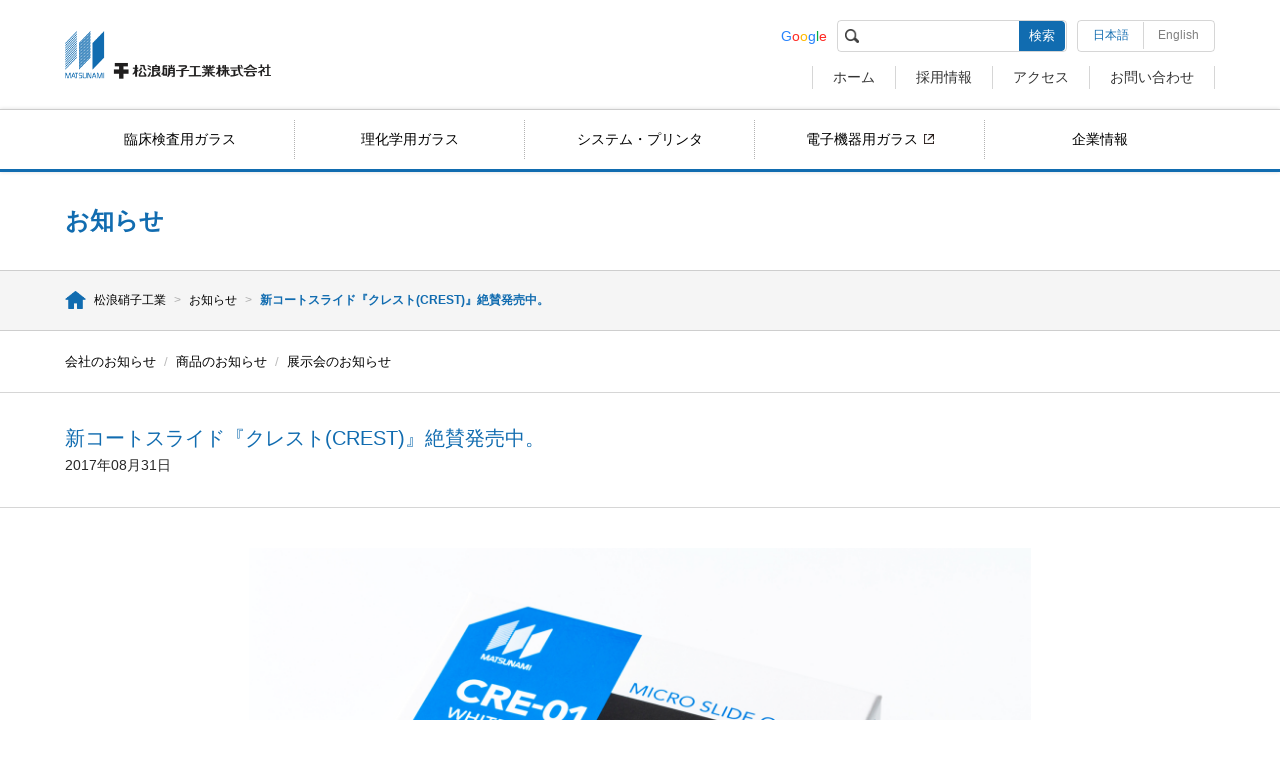

--- FILE ---
content_type: text/html; charset=UTF-8
request_url: https://www.matsunami-glass.co.jp/news/641/
body_size: 6685
content:
<!DOCTYPE html>
<html xml:lang="ja" lang="ja" xmlns:og="http://ogp.me/ns#">

<head>
	
<!-- Google Tag Manager -->
<script>(function(w,d,s,l,i){w[l]=w[l]||[];w[l].push({'gtm.start':
new Date().getTime(),event:'gtm.js'});var f=d.getElementsByTagName(s)[0],
j=d.createElement(s),dl=l!='dataLayer'?'&l='+l:'';j.async=true;j.src=
'https://www.googletagmanager.com/gtm.js?id='+i+dl;f.parentNode.insertBefore(j,f);
})(window,document,'script','dataLayer','GTM-5RZLV73');</script>
<!-- End Google Tag Manager -->
	
	<meta charset="UTF-8">

	<title>新コートスライド『クレスト(CREST)』絶賛発売中。 | 松浪硝子工業</title>

	<!-- Robot Searching -->
	<meta name="description" content="松浪硝子工業株式会社は、顕微鏡用カバーガラス・スライドガラス、液晶ディスプレイ用基板ガラス、光学部品用精密加工ガラスなど幅広い分野におけるガラス製品のご提供、また、病理検査・細胞診断検査業務支援システムなどにより、病理検査、細胞診断、臨床検査の効率化をご提案しております。">
	<meta name="keywords" content="松浪硝子工業,カバーガラス,スライドガラス,顕微鏡、病理検査、細胞診,細胞診断,オーダーリングシステム,ディスプレイ用基板ガラス,一般電子工業用ガラス,光学部品用精密加工ガラス,精密蒸着,コート処理">
	<meta name="robots" content="all">

	<!-- Favorite Icon -->
	<link rel="shortcut icon" href="https://www.matsunami-glass.co.jp/wp/wp-content/themes/matsunami-glass/libs/common/img/favicon.ico">

	<!-- Copyright -->
	<meta name="author" content="松浪硝子工業">

	<!-- Internet Explorer -->
	<meta http-equiv="X-UA-Compatible" content="IE=edge">
	<meta http-equiv="imagetoolbar" content="no">

	<!-- Link -->
	<link rel="contents" href="https://www.matsunami-glass.co.jp/" title="トップ">

	<!-- Facebook -->
	<meta property="og:title" content="松浪硝子工業">
	<meta property="og:type" content="website">
	<meta property="og:url" content="https://www.matsunami-glass.co.jp/">
	<meta property="og:locale" content="ja_JP">
	<meta property="og:image" content="https://www.matsunami-glass.co.jp/wp/wp-content/themes/matsunami-glass/libs/common/img/facebook.png">
	<meta property="og:site_name" content="松浪硝子工業">
	<meta property="og:description" content="松浪硝子工業株式会社は、顕微鏡用カバーガラス・スライドガラス、液晶ディスプレイ用基板ガラス、光学部品用精密加工ガラスなど幅広い分野におけるガラス製品のご提供、また、病理検査・細胞診断検査業務支援システムなどにより、病理検査、細胞診断、臨床検査の効率化をご提案しております。">

	<meta name='robots' content='max-image-preview:large' />
	<style>img:is([sizes="auto" i], [sizes^="auto," i]) { contain-intrinsic-size: 3000px 1500px }</style>
	<link rel='stylesheet' id='wp-block-library-css' href='https://www.matsunami-glass.co.jp/wp/wp-includes/css/dist/block-library/style.min.css?ver=6.8.2' type='text/css' media='all' />
<style id='classic-theme-styles-inline-css' type='text/css'>
/*! This file is auto-generated */
.wp-block-button__link{color:#fff;background-color:#32373c;border-radius:9999px;box-shadow:none;text-decoration:none;padding:calc(.667em + 2px) calc(1.333em + 2px);font-size:1.125em}.wp-block-file__button{background:#32373c;color:#fff;text-decoration:none}
</style>
<style id='global-styles-inline-css' type='text/css'>
:root{--wp--preset--aspect-ratio--square: 1;--wp--preset--aspect-ratio--4-3: 4/3;--wp--preset--aspect-ratio--3-4: 3/4;--wp--preset--aspect-ratio--3-2: 3/2;--wp--preset--aspect-ratio--2-3: 2/3;--wp--preset--aspect-ratio--16-9: 16/9;--wp--preset--aspect-ratio--9-16: 9/16;--wp--preset--color--black: #000000;--wp--preset--color--cyan-bluish-gray: #abb8c3;--wp--preset--color--white: #ffffff;--wp--preset--color--pale-pink: #f78da7;--wp--preset--color--vivid-red: #cf2e2e;--wp--preset--color--luminous-vivid-orange: #ff6900;--wp--preset--color--luminous-vivid-amber: #fcb900;--wp--preset--color--light-green-cyan: #7bdcb5;--wp--preset--color--vivid-green-cyan: #00d084;--wp--preset--color--pale-cyan-blue: #8ed1fc;--wp--preset--color--vivid-cyan-blue: #0693e3;--wp--preset--color--vivid-purple: #9b51e0;--wp--preset--gradient--vivid-cyan-blue-to-vivid-purple: linear-gradient(135deg,rgba(6,147,227,1) 0%,rgb(155,81,224) 100%);--wp--preset--gradient--light-green-cyan-to-vivid-green-cyan: linear-gradient(135deg,rgb(122,220,180) 0%,rgb(0,208,130) 100%);--wp--preset--gradient--luminous-vivid-amber-to-luminous-vivid-orange: linear-gradient(135deg,rgba(252,185,0,1) 0%,rgba(255,105,0,1) 100%);--wp--preset--gradient--luminous-vivid-orange-to-vivid-red: linear-gradient(135deg,rgba(255,105,0,1) 0%,rgb(207,46,46) 100%);--wp--preset--gradient--very-light-gray-to-cyan-bluish-gray: linear-gradient(135deg,rgb(238,238,238) 0%,rgb(169,184,195) 100%);--wp--preset--gradient--cool-to-warm-spectrum: linear-gradient(135deg,rgb(74,234,220) 0%,rgb(151,120,209) 20%,rgb(207,42,186) 40%,rgb(238,44,130) 60%,rgb(251,105,98) 80%,rgb(254,248,76) 100%);--wp--preset--gradient--blush-light-purple: linear-gradient(135deg,rgb(255,206,236) 0%,rgb(152,150,240) 100%);--wp--preset--gradient--blush-bordeaux: linear-gradient(135deg,rgb(254,205,165) 0%,rgb(254,45,45) 50%,rgb(107,0,62) 100%);--wp--preset--gradient--luminous-dusk: linear-gradient(135deg,rgb(255,203,112) 0%,rgb(199,81,192) 50%,rgb(65,88,208) 100%);--wp--preset--gradient--pale-ocean: linear-gradient(135deg,rgb(255,245,203) 0%,rgb(182,227,212) 50%,rgb(51,167,181) 100%);--wp--preset--gradient--electric-grass: linear-gradient(135deg,rgb(202,248,128) 0%,rgb(113,206,126) 100%);--wp--preset--gradient--midnight: linear-gradient(135deg,rgb(2,3,129) 0%,rgb(40,116,252) 100%);--wp--preset--font-size--small: 13px;--wp--preset--font-size--medium: 20px;--wp--preset--font-size--large: 36px;--wp--preset--font-size--x-large: 42px;--wp--preset--spacing--20: 0.44rem;--wp--preset--spacing--30: 0.67rem;--wp--preset--spacing--40: 1rem;--wp--preset--spacing--50: 1.5rem;--wp--preset--spacing--60: 2.25rem;--wp--preset--spacing--70: 3.38rem;--wp--preset--spacing--80: 5.06rem;--wp--preset--shadow--natural: 6px 6px 9px rgba(0, 0, 0, 0.2);--wp--preset--shadow--deep: 12px 12px 50px rgba(0, 0, 0, 0.4);--wp--preset--shadow--sharp: 6px 6px 0px rgba(0, 0, 0, 0.2);--wp--preset--shadow--outlined: 6px 6px 0px -3px rgba(255, 255, 255, 1), 6px 6px rgba(0, 0, 0, 1);--wp--preset--shadow--crisp: 6px 6px 0px rgba(0, 0, 0, 1);}:where(.is-layout-flex){gap: 0.5em;}:where(.is-layout-grid){gap: 0.5em;}body .is-layout-flex{display: flex;}.is-layout-flex{flex-wrap: wrap;align-items: center;}.is-layout-flex > :is(*, div){margin: 0;}body .is-layout-grid{display: grid;}.is-layout-grid > :is(*, div){margin: 0;}:where(.wp-block-columns.is-layout-flex){gap: 2em;}:where(.wp-block-columns.is-layout-grid){gap: 2em;}:where(.wp-block-post-template.is-layout-flex){gap: 1.25em;}:where(.wp-block-post-template.is-layout-grid){gap: 1.25em;}.has-black-color{color: var(--wp--preset--color--black) !important;}.has-cyan-bluish-gray-color{color: var(--wp--preset--color--cyan-bluish-gray) !important;}.has-white-color{color: var(--wp--preset--color--white) !important;}.has-pale-pink-color{color: var(--wp--preset--color--pale-pink) !important;}.has-vivid-red-color{color: var(--wp--preset--color--vivid-red) !important;}.has-luminous-vivid-orange-color{color: var(--wp--preset--color--luminous-vivid-orange) !important;}.has-luminous-vivid-amber-color{color: var(--wp--preset--color--luminous-vivid-amber) !important;}.has-light-green-cyan-color{color: var(--wp--preset--color--light-green-cyan) !important;}.has-vivid-green-cyan-color{color: var(--wp--preset--color--vivid-green-cyan) !important;}.has-pale-cyan-blue-color{color: var(--wp--preset--color--pale-cyan-blue) !important;}.has-vivid-cyan-blue-color{color: var(--wp--preset--color--vivid-cyan-blue) !important;}.has-vivid-purple-color{color: var(--wp--preset--color--vivid-purple) !important;}.has-black-background-color{background-color: var(--wp--preset--color--black) !important;}.has-cyan-bluish-gray-background-color{background-color: var(--wp--preset--color--cyan-bluish-gray) !important;}.has-white-background-color{background-color: var(--wp--preset--color--white) !important;}.has-pale-pink-background-color{background-color: var(--wp--preset--color--pale-pink) !important;}.has-vivid-red-background-color{background-color: var(--wp--preset--color--vivid-red) !important;}.has-luminous-vivid-orange-background-color{background-color: var(--wp--preset--color--luminous-vivid-orange) !important;}.has-luminous-vivid-amber-background-color{background-color: var(--wp--preset--color--luminous-vivid-amber) !important;}.has-light-green-cyan-background-color{background-color: var(--wp--preset--color--light-green-cyan) !important;}.has-vivid-green-cyan-background-color{background-color: var(--wp--preset--color--vivid-green-cyan) !important;}.has-pale-cyan-blue-background-color{background-color: var(--wp--preset--color--pale-cyan-blue) !important;}.has-vivid-cyan-blue-background-color{background-color: var(--wp--preset--color--vivid-cyan-blue) !important;}.has-vivid-purple-background-color{background-color: var(--wp--preset--color--vivid-purple) !important;}.has-black-border-color{border-color: var(--wp--preset--color--black) !important;}.has-cyan-bluish-gray-border-color{border-color: var(--wp--preset--color--cyan-bluish-gray) !important;}.has-white-border-color{border-color: var(--wp--preset--color--white) !important;}.has-pale-pink-border-color{border-color: var(--wp--preset--color--pale-pink) !important;}.has-vivid-red-border-color{border-color: var(--wp--preset--color--vivid-red) !important;}.has-luminous-vivid-orange-border-color{border-color: var(--wp--preset--color--luminous-vivid-orange) !important;}.has-luminous-vivid-amber-border-color{border-color: var(--wp--preset--color--luminous-vivid-amber) !important;}.has-light-green-cyan-border-color{border-color: var(--wp--preset--color--light-green-cyan) !important;}.has-vivid-green-cyan-border-color{border-color: var(--wp--preset--color--vivid-green-cyan) !important;}.has-pale-cyan-blue-border-color{border-color: var(--wp--preset--color--pale-cyan-blue) !important;}.has-vivid-cyan-blue-border-color{border-color: var(--wp--preset--color--vivid-cyan-blue) !important;}.has-vivid-purple-border-color{border-color: var(--wp--preset--color--vivid-purple) !important;}.has-vivid-cyan-blue-to-vivid-purple-gradient-background{background: var(--wp--preset--gradient--vivid-cyan-blue-to-vivid-purple) !important;}.has-light-green-cyan-to-vivid-green-cyan-gradient-background{background: var(--wp--preset--gradient--light-green-cyan-to-vivid-green-cyan) !important;}.has-luminous-vivid-amber-to-luminous-vivid-orange-gradient-background{background: var(--wp--preset--gradient--luminous-vivid-amber-to-luminous-vivid-orange) !important;}.has-luminous-vivid-orange-to-vivid-red-gradient-background{background: var(--wp--preset--gradient--luminous-vivid-orange-to-vivid-red) !important;}.has-very-light-gray-to-cyan-bluish-gray-gradient-background{background: var(--wp--preset--gradient--very-light-gray-to-cyan-bluish-gray) !important;}.has-cool-to-warm-spectrum-gradient-background{background: var(--wp--preset--gradient--cool-to-warm-spectrum) !important;}.has-blush-light-purple-gradient-background{background: var(--wp--preset--gradient--blush-light-purple) !important;}.has-blush-bordeaux-gradient-background{background: var(--wp--preset--gradient--blush-bordeaux) !important;}.has-luminous-dusk-gradient-background{background: var(--wp--preset--gradient--luminous-dusk) !important;}.has-pale-ocean-gradient-background{background: var(--wp--preset--gradient--pale-ocean) !important;}.has-electric-grass-gradient-background{background: var(--wp--preset--gradient--electric-grass) !important;}.has-midnight-gradient-background{background: var(--wp--preset--gradient--midnight) !important;}.has-small-font-size{font-size: var(--wp--preset--font-size--small) !important;}.has-medium-font-size{font-size: var(--wp--preset--font-size--medium) !important;}.has-large-font-size{font-size: var(--wp--preset--font-size--large) !important;}.has-x-large-font-size{font-size: var(--wp--preset--font-size--x-large) !important;}
:where(.wp-block-post-template.is-layout-flex){gap: 1.25em;}:where(.wp-block-post-template.is-layout-grid){gap: 1.25em;}
:where(.wp-block-columns.is-layout-flex){gap: 2em;}:where(.wp-block-columns.is-layout-grid){gap: 2em;}
:root :where(.wp-block-pullquote){font-size: 1.5em;line-height: 1.6;}
</style>
<link rel='stylesheet' id='contact-form-7-css' href='https://www.matsunami-glass.co.jp/wp/wp-content/plugins/contact-form-7/includes/css/styles.css?ver=6.1' type='text/css' media='all' />

	<!-- Load External Files -->
	<!-- Cascading Style Sheets -->
	<link rel="stylesheet" href="https://www.matsunami-glass.co.jp/wp/wp-content/themes/matsunami-glass/libs/common/css/import.css?date=20260124" media="all" type="text/css">

	<!-- JavaScript -->
	<script type="text/javascript" src="https://www.matsunami-glass.co.jp/wp/wp-content/themes/matsunami-glass/libs/common/js/import.js?date=20260124"></script>

	
	<!-- Google Analytics -->
	<script>
		(function(i,s,o,g,r,a,m){i['GoogleAnalyticsObject']=r;i[r]=i[r]||function(){
		(i[r].q=i[r].q||[]).push(arguments)},i[r].l=1*new 
		Date();a=s.createElement(o),
		m=s.getElementsByTagName(o)[0];a.async=1;a.src=g;m.parentNode.insertBefore(a,m)
		})(window,document,'script','https://www.google-analytics.com/analytics.js','ga');

		ga('create', 'UA-790404-57', 'auto');
		ga('send', 'pageview');
	</script>
	<!-- /Google Analytics -->

	</head>


<body class=" news article %e6%96%b0%e3%82%b3%e3%83%bc%e3%83%88%e3%82%b9%e3%83%a9%e3%82%a4%e3%83%89%e3%80%8e%e3%82%af%e3%83%ac%e3%82%b9%e3%83%88crest%e3%80%8f%e7%b5%b6%e8%b3%9b%e7%99%ba%e5%a3%b2%e4%b8%ad%e3%80%82">
	
<!-- Google Tag Manager (noscript) -->
<noscript><iframe src="https://www.googletagmanager.com/ns.html?id=GTM-5RZLV73"
height="0" width="0" style="display:none;visibility:hidden"></iframe></noscript>
<!-- End Google Tag Manager (noscript) -->
	
<!--確認-->
	<!-- header -->
	<header id="header">
		<div class="header-logo">
			<a href="https://www.matsunami-glass.co.jp/" class="header-logo__link">
				<div class="header-logo__imagebox">
					<img src="https://www.matsunami-glass.co.jp/wp/wp-content/themes/matsunami-glass/libs/common/img/logo.png" alt="松浪硝子工業株式会社" class="header-logo__imagebox-image">
				</div>
			</a>
		</div>

		<!-- global -->
		<div class="global">
			<div class="config">

				<!-- search -->
				<div class="search">
					<h6 class="google">Google</h6>
					<form method="get" action="https://www.google.co.jp/search">
						<input type="text" maxlength="255" name="q" id="searchbox" value="" class="searchbox">
						<input type="hidden" name="ie" value="UTF-8">
						<input type="hidden" name="oe" value="UTF-8">
						<input type="hidden" name="hl" value="ja">
						<input type="hidden" name="sitesearch" value="matsunami-glass.co.jp">
						<button type="submit" name="btn_google_search" class="button">検索</button>
					</form>
				</div>
				<!-- /search -->

				<div class="language">
					<ul>
						<li class="japanese"><a href="https://www.matsunami-glass.co.jp/">日本語</a></li>
						<li class="english"><a href="https://www.matsunami-glass.co.jp/en/" target="_blank">English</a></li>
					</ul>
				</div>
			</div>

			<!-- header -->
			<nav class="header">
				<ul>
					<li><a href="https://www.matsunami-glass.co.jp/">ホーム</a></li>
					<li><a href="https://www.matsunami-glass.co.jp/employment/">採用情報</a></li>
					<li><a href="https://www.matsunami-glass.co.jp/corporate/access/">アクセス</a></li>
					<li><a href="https://www.matsunami-glass.co.jp/contact/">お問い合わせ</a></li>
				</ul>
			</nav>			
			<!-- /header -->

		</div>
		<!-- /global -->

	</header>
	<!-- /header -->

	
	<!-- global -->
	<nav class="global">
		<ul>
			<li><a href="https://www.matsunami-glass.co.jp/productcat/clinical_trial/">臨床検査用ガラス</a></li>
			<li><a href="https://www.matsunami-glass.co.jp/productcat/laboratory/">理化学用ガラス</a></li>
			<li><a href="https://www.matsunami-glass.co.jp/productcat/system/">システム・プリンタ</a></li>
			<li><a href="https://www.matsunami-glass.co.jp/product/electronics/" target="_blank">電子機器用ガラス</a></li>
			<li><a href="https://www.matsunami-glass.co.jp/corporate/">企業情報</a></li>
		</ul>
	</nav>
	<!-- /global -->

	<!-- contents -->
	<div id="contents">
						<!-- title -->
		<div class="title">
			<h2>お知らせ</h2>
		</div>
		<!-- /title -->	
		<!-- breadcrumbs -->
		<nav class="breadcrumbs">
			<div class="container">
				<ol>
					<li><a href="https://www.matsunami-glass.co.jp/"><img src="https://www.matsunami-glass.co.jp/wp/wp-content/themes/matsunami-glass/libs/common/img/icon_house.png" alt="松浪硝子工業" width="38" height="32"></a> &gt;</li>
					<li><a href="https://www.matsunami-glass.co.jp/news/">お知らせ</a> &gt;</li><li><em>新コートスライド『クレスト(CREST)』絶賛発売中。</em></li>				</ol>
			</div>
		</nav>
		<!-- /breadcrumbs -->

		<nav class="submenu"><div class="container"><ul><li><a href="https://www.matsunami-glass.co.jp/newscat/news/" class="number55">会社のお知らせ</a> /
</li><li><a href="https://www.matsunami-glass.co.jp/newscat/product/" class="number22">商品のお知らせ</a> /
</li><li class="children"><a href="https://www.matsunami-glass.co.jp/news/exposition/">展示会のお知らせ</a></li>
</ul></div></nav>
		
		<!-- main -->
		<div id="main">

					
			
			
			
			<div class="title">
				<h3>新コートスライド『クレスト(CREST)』絶賛発売中。</h3>
				<div class="articleinfo">
					<span class="date">2017年08月31日</span>
				</div>
			</div>

			<div class="container">

								<div class="paragraph">

					<div class="eyecatching">
<img src="https://www.matsunami-glass.co.jp/wp/wp-content/uploads/2017/09/pht_170831_01.jpg" alt="新コートスライド『クレスト(CREST)』絶賛発売中。">
</div>

					<ul>
<li>強力な接着力で、免疫染色最適コートスライドです。一度お試し下さい。</li>
</ul>
				</div>
				
				<ul class="button nomgn_b">
<li><a href="/product/glass/crest_glass_slide/" class="button radius">商品詳細ページに移動する</a></li>
</ul>

			</div>

			<div class="container">

				<!-- pagination.article -->
				<nav class="pagination article">
					<ol class="single">
						<li><a href="https://www.matsunami-glass.co.jp/newscat/product/" class="top">お知らせに戻る</a></li>
					</ol>
				</nav>
				<!-- /pagination.article -->

			</div>

						
			
			
			<!-- banner -->
			<nav class="banner">
				<ul class="title">
					<li><a href="https://www.matsunami-glass.co.jp/news/"><img src="https://www.matsunami-glass.co.jp/wp/wp-content/themes/matsunami-glass/libs/common/img/icon_news.png" alt="お知らせ" width="80" height="74"></a></li>
					<li><a href="https://www.matsunami-glass.co.jp/corporate/history/"><img src="https://www.matsunami-glass.co.jp/wp/wp-content/themes/matsunami-glass/libs/common/img/icon_history.png" alt="180年の歴史" width="72" height="76"></a></li>
					<li><a href="https://www.matsunami-glass.co.jp/library/"><img src="https://www.matsunami-glass.co.jp/wp/wp-content/themes/matsunami-glass/libs/common/img/icon_library.png" alt="ライブラリ" width="92" height="76"></a></li>
					<li><a href="https://www.matsunami-glass.co.jp/csr/"><img src="https://www.matsunami-glass.co.jp/wp/wp-content/themes/matsunami-glass/libs/common/img/icon_csr.png" alt="CSR情報" width="78" height="60"></a></li>
					<li><a href="https://www.matsunami-glass.co.jp/download/"><img src="https://www.matsunami-glass.co.jp/wp/wp-content/themes/matsunami-glass/libs/common/img/icon_download.png" alt="ダウンロード" width="80" height="70"></a></li>
				</ul>
			</nav>
			<!-- /banner -->

		</div>
		<!-- /main -->

	</div>
	<!-- /contents -->

	<footer>
		<div class="container gray">

			<!-- footer -->
			<nav class="footer sitemap">
				<ul>
					<li>
						<h6><a href="https://www.matsunami-glass.co.jp/product/">製品情報</a></h6>
						<ul>
							<li><a href="https://www.matsunami-glass.co.jp/productcat/clinical_trial/">臨床検査用ガラス</a></li>
							<li><a href="https://www.matsunami-glass.co.jp/productcat/laboratory/">理化学用ガラス</a></li>
							<li><a href="https://www.matsunami-glass.co.jp/productcat/system/">システム・プリンタ</a></li>
							<li><a href="https://www.matsunami-glass.co.jp/product/electronics/" target="_blank">電子機器用ガラス</a></li>
							<li><a href="https://www.matsunami-glass.co.jp/product/bto/">カスタマイズ商品</a></li>
						</ul>
					</li>
					<li>
						<h6><a href="https://www.matsunami-glass.co.jp/corporate/">企業情報</a></h6>
						<ul>
							<li><a href="https://www.matsunami-glass.co.jp/corporate/greeting/">ごあいさつ</a></li>
							<li><a href="https://www.matsunami-glass.co.jp/corporate/outline/">会社概要</a></li>
							<li><a href="https://www.matsunami-glass.co.jp/corporate/history/">180年の歴史</a></li>
							<li><a href="https://www.matsunami-glass.co.jp/corporate/laboratory/">研究開発</a></li>
							<li><a href="https://www.matsunami-glass.co.jp/corporate/factory/">製造工場</a></li>
							<li><a href="https://www.matsunami-glass.co.jp/corporate/quality/">品質保証</a></li>
							<li><a href="https://www.matsunami-glass.co.jp/corporate/access/">拠点アクセス</a></li>
						</ul>
					</li>
					<li>
						<h6><a href="https://www.matsunami-glass.co.jp/employment/">採用情報</a></h6>
						<ul>
							<li><a href="https://www.matsunami-glass.co.jp/employment/future/">未来ある企業へ</a></li>
							<li><a href="https://www.matsunami-glass.co.jp/employment/numbers/">数字で見る松浪硝子</a></li>
							<li><a href="https://www.matsunami-glass.co.jp/employment/staff/">先輩の声</a></li>
							<li><a href="https://www.matsunami-glass.co.jp/employment/message/">メッセージ</a></li>
							<li><a href="https://www.matsunami-glass.co.jp/employment/application/">募集要項</a></li>
						</ul>
					</li>
					<li>
						<h6><a href="https://www.matsunami-glass.co.jp/contact/">お問い合わせ</a></h6>
						<ul>
							<li><a href="https://www.matsunami-glass.co.jp/contact/tel/">お電話でのお問い合わせ</a></li>
							<li><a href="https://www.matsunami-glass.co.jp/contact/mail/">メールでのお問い合わせ</a></li>
							<li><a href="https://www.matsunami-glass.co.jp/contact/faq/">よくあるご質問</a></li>
						</ul>
					</li>
					<li>
						<ul>
							<li><a href="https://www.matsunami-glass.co.jp/news/">お知らせ</a></li>
							<li><a href="https://www.matsunami-glass.co.jp/library/">ライブラリ</a></li>
							<li><a href="https://www.matsunami-glass.co.jp/csr/">CSR情報</a></li>
							<li><a href="https://www.matsunami-glass.co.jp/download/">ダウンロード</a></li>
							<li><a href="https://www.matsunami-glass.co.jp/en/" target="_blank">English</a></li>
						</ul>
					</li>
				</ul>

			</nav>
			<!-- /footer -->

			<!-- information -->
			<div class="information">

				<div class="address">
					<dl>
						<dt>本社所在地</dt>
						<dd>
							<span class="postalcode">〒596-0049</span><br>
							大阪府岸和田市八阪町2-1-10 / TEL: 072-422-4545
						</dd>
					</dl>
				</div>

			</div>
			<!-- /information -->

		</div>

		<!-- footer -->
		<nav class="footer">
			<ul>
				<li><a href="https://www.matsunami-glass.co.jp/privacy/">個人情報保護方針について</a></li>
				<li><a href="https://www.matsunami-glass.co.jp/howtouse/">当Webサイトのご利用方法</a></li>
			</ul>
		</nav>
		<!-- /footer -->

		<!-- copyright -->
		<div id="copyright">
			<p><small>Copyright (C) <em>Matsunami Glass Ind.,Ltd.</em> All rights reserved.</small></p>
		</div>
		<!-- /copyright -->

	</footer>

	<!-- pagetop -->
	<div id="pagetop">
		<a href="#header"><img src="https://www.matsunami-glass.co.jp/wp/wp-content/themes/matsunami-glass/libs/common/img/icon_arrow_pagetop.png" alt="このページのトップに戻る" width="38" height="32"></a>
	</div>
	<!-- /pagetop -->

	<script type="speculationrules">
{"prefetch":[{"source":"document","where":{"and":[{"href_matches":"\/*"},{"not":{"href_matches":["\/wp\/wp-*.php","\/wp\/wp-admin\/*","\/wp\/wp-content\/uploads\/*","\/wp\/wp-content\/*","\/wp\/wp-content\/plugins\/*","\/wp\/wp-content\/themes\/matsunami-glass\/*","\/*\\?(.+)"]}},{"not":{"selector_matches":"a[rel~=\"nofollow\"]"}},{"not":{"selector_matches":".no-prefetch, .no-prefetch a"}}]},"eagerness":"conservative"}]}
</script>
<script type="text/javascript" src="https://www.matsunami-glass.co.jp/wp/wp-includes/js/dist/hooks.min.js?ver=4d63a3d491d11ffd8ac6" id="wp-hooks-js"></script>
<script type="text/javascript" src="https://www.matsunami-glass.co.jp/wp/wp-includes/js/dist/i18n.min.js?ver=5e580eb46a90c2b997e6" id="wp-i18n-js"></script>
<script type="text/javascript" id="wp-i18n-js-after">
/* <![CDATA[ */
wp.i18n.setLocaleData( { 'text direction\u0004ltr': [ 'ltr' ] } );
/* ]]> */
</script>
<script type="text/javascript" src="https://www.matsunami-glass.co.jp/wp/wp-content/plugins/contact-form-7/includes/swv/js/index.js?ver=6.1" id="swv-js"></script>
<script type="text/javascript" id="contact-form-7-js-translations">
/* <![CDATA[ */
( function( domain, translations ) {
	var localeData = translations.locale_data[ domain ] || translations.locale_data.messages;
	localeData[""].domain = domain;
	wp.i18n.setLocaleData( localeData, domain );
} )( "contact-form-7", {"translation-revision-date":"2025-06-27 09:47:49+0000","generator":"GlotPress\/4.0.1","domain":"messages","locale_data":{"messages":{"":{"domain":"messages","plural-forms":"nplurals=1; plural=0;","lang":"ja_JP"},"This contact form is placed in the wrong place.":["\u3053\u306e\u30b3\u30f3\u30bf\u30af\u30c8\u30d5\u30a9\u30fc\u30e0\u306f\u9593\u9055\u3063\u305f\u4f4d\u7f6e\u306b\u7f6e\u304b\u308c\u3066\u3044\u307e\u3059\u3002"],"Error:":["\u30a8\u30e9\u30fc:"]}},"comment":{"reference":"includes\/js\/index.js"}} );
/* ]]> */
</script>
<script type="text/javascript" id="contact-form-7-js-before">
/* <![CDATA[ */
var wpcf7 = {
    "api": {
        "root": "https:\/\/www.matsunami-glass.co.jp\/wp-json\/",
        "namespace": "contact-form-7\/v1"
    },
    "cached": 1
};
/* ]]> */
</script>
<script type="text/javascript" src="https://www.matsunami-glass.co.jp/wp/wp-content/plugins/contact-form-7/includes/js/index.js?ver=6.1" id="contact-form-7-js"></script>
<script type="text/javascript" src="https://www.matsunami-glass.co.jp/wp/wp-includes/js/comment-reply.min.js?ver=6.8.2" id="comment-reply-js" async="async" data-wp-strategy="async"></script>
</body>
</html>

--- FILE ---
content_type: text/css
request_url: https://www.matsunami-glass.co.jp/wp/wp-content/themes/matsunami-glass/libs/common/css/default/responsive.css
body_size: -281
content:
@charset "utf-8";

/*
	* Name: responsive.css
	* License: MIT License
	  - http://sourceforge.jp/projects/opensource/wiki/licenses%2FMIT_license
*/


/* Stylesheet Document */

@media screen and (max-width: 980px) {
}


@media screen and (max-width: 720px) {
}


@media screen and (max-width: 640px) {
}


@media screen and (max-width: 480px) {
}

--- FILE ---
content_type: text/css
request_url: https://www.matsunami-glass.co.jp/wp/wp-content/themes/matsunami-glass/libs/common/css/default/clause.css
body_size: -173
content:
@charset "utf-8";

/*
	* Name: clause.css
	* License: MIT License
	  - http://sourceforge.jp/projects/opensource/wiki/licenses%2FMIT_license
*/


/* Stylesheet Document */

@media all {

	/* ========================================
	   * 初期設定 - 箇条 -
	======================================== */

	ul,
		ol {
			margin: 0;
			padding: 0;
	}

	ul {
		list-style-type: disc;
	}

	ul.circle {
		list-style-type: circle;
	}

	ul.square {
		list-style-type: circle;
	}

	ol {
		list-style-type: decimal;
	}

	ul li,
		ol li {
			margin: 0;
			padding: 0;
	}

	dl {
		margin: 0;
		padding: 0;
	}

	dl dt,
		dl dd {
			margin: 0;
			padding: 0;
	}

}

--- FILE ---
content_type: text/css
request_url: https://www.matsunami-glass.co.jp/wp/wp-content/themes/matsunami-glass/libs/common/css/default/default.css
body_size: 174
content:
@charset "utf-8";

/*
	* Name: default.css
	* License: MIT License
	  - http://sourceforge.jp/projects/opensource/wiki/licenses%2FMIT_license
*/


/* Stylesheet Document */

@media all {

	/* ========================================
	   * 初期設定 - 基本設定 -
	======================================== */

	body {
		background-color: #FFFFFF;
		font-size: 0.75em;
		margin: 0;
		padding: 0;
		text-align: center;
	}

	body,
		table tr th,
			table tr td {
				color: #282828;
				font-family: Verdana, "ヒラギノ角ゴ Pro W3", "Hiragino Kaku Gothic Pro", "メイリオ", Meiryo, Osaka, "ＭＳ Ｐゴシック", "MS PGothic", sans-serif;
				line-height: 1.6;
	}

	body .serif,
		table.serif tr th,
			table.serif tr td {
				font-family: "Times New Roman", "ヒラギノ明朝 Pro W3", "Hiragino Mincho Pro", "游明朝", YuMincho, "HG明朝E", "ＭＳ Ｐ明朝", "MS PMincho", serif;
	}

	iframe {
		display: block;
		margin: 0;
		padding: 0;
	}


	/* ========================================
	   * 01. 初期設定 - Area -
	======================================== */

	aside,
		article,
			figure,
				footer,
					header,
						nav,
							section {
								display: block;
								margin: 0;
								padding: 0;
	}

	article:after {
    	display: block;
	    content: '';
	}

}

--- FILE ---
content_type: text/css
request_url: https://www.matsunami-glass.co.jp/wp/wp-content/themes/matsunami-glass/libs/common/css/default/form.css
body_size: -199
content:
@charset "utf-8";

/*
	* Name: form.css
	* License: MIT License
	  - http://sourceforge.jp/projects/opensource/wiki/licenses%2FMIT_license
*/


/* Stylesheet Document */

@media all {

	/* ========================================
	   * 初期設定 - Form -
	======================================== */

	form {
		margin: 0;
		padding: 0;
	}

	form input,
		form select,
			form textarea {
				font-size: 100%;
	}

	form input {
		padding: 2px 4px 2px 4px;
	}

}

--- FILE ---
content_type: text/css
request_url: https://www.matsunami-glass.co.jp/wp/wp-content/themes/matsunami-glass/libs/common/css/default/image.css
body_size: 94
content:
@charset "utf-8";

/*
	* Name: image.css
	* License: MIT License
	  - http://sourceforge.jp/projects/opensource/wiki/licenses%2FMIT_license
*/


/* Stylesheet Document */

@media all {

	/* ========================================
	   * 初期設定 - 画像 -
	======================================== */

	/* 画像ファイルの枠線を表示しない */
	img {
		border: none;
	}

	img.img_l,
		img.img_r,
			div.img_c {
				margin: 0 0 18px 0;
	}

	/* 画像ファイルを左側に配置 */
	img.img_l {
		float: left;
		margin-right: 24px;
	}

	/* 画像ファイルを右側に配置 */
	img.img_r {
		float: right;
		margin-left: 24px;
	}

	/* 画像ファイルを中央に配置 */
	div.img_c {
		margin-bottom: 38px;
		text-align: center;
	}

	div.img_c > img {
		height: auto;
		max-width: 100%;
		width: auto;
	}

	div.img_c > img + br + p {
		margin-top: 18px !important;
	}

	div.img_c > p > img {
		display: block !important;
		margin-bottom: 18px !important;
		margin-left: auto !important;
		margin-right: auto !important;
		max-width: 100%;
	}

	div.img_c > p > img + br {
		display: none;
	}

	div.img_c img {
		height: auto !important;
	}

	div.img_c img.w30p {
		max-width: 30%;
	}

	div.img_c img.w40p {
		max-width: 40%;
	}

	div.img_c img.w50p {
		max-width: 50%;
	}

	div.img_c img.w60p {
		max-width: 60%;
	}

	div.img_c img.w70p {
		max-width: 70%;
	}

}

--- FILE ---
content_type: text/css
request_url: https://www.matsunami-glass.co.jp/wp/wp-content/themes/matsunami-glass/libs/common/css/default/mailform.css
body_size: 310
content:
@charset "utf-8";

/*
	* Name: mailform.css
	* License: MIT License
	  - http://sourceforge.jp/projects/opensource/wiki/licenses%2FMIT_license
*/


/* Stylesheet Document */

@media all {

	/* ========================================
	   * 01. 初期設定 - Mail Form -
	======================================== */

	form#mailform table tr th img {
		margin-left: 6px;
		vertical-align: middle;
	}

	form#mailform table tr td p {
		line-height: 140%;
		margin-top: 4px;
	}

	form#mailform table tr td ul,
		form#mailform table tr td ol {
			margin-left: 0;
			margin-right: 0;
			list-style-type: none;
	}

	form#mailform table tr td ol li {
		margin-bottom: 10px;
	}

	form#mailform table tr td ol li span {
		margin-right: 10px;
	}

	form#mailform table tr td ul.separate li {
		float: left;
		width: 50%;
	}

	form#mailform table tr td div.mfp_err {
		color: #9F2B2B;
		font-size: 80%;
		font-weight: bold;
		line-height: 100%;
		margin-bottom: -6px !important;
		margin-top: 4px !important;
		padding-left: 0;
	}

	form#mailform table tr td input {
		margin-right: 2px;
	}

	form#mailform div#mfp_buttons ul {
		height: 40px !important;
		margin: 0 auto 0 auto;
		list-style-type: none;
		width: 408px !important;
	}

	/* IE6 HACK */
	* html form#mailform div#mfp_buttons ul {
		margin-left: 0;
		margin-right: 0;
		width: 440px !important;
	}

	/* IE7 HACK */
	*:first-child+html form#mailform div#mfp_buttons ul {
		width: 438px !important;
	}

	form#mailform div#mfp_buttons ul li {
		margin-left: 12px;
		margin-right: 12px;
		width: 180px;
	}

	/* IE6 HACK */
	* html form#mailform div#mfp_buttons ul li {
		width: 190px;
	}

	/* IE7 HACK */
	*:first-child+html form#mailform div#mfp_buttons ul li {
		width: 190px;
	}

	form#mailform div#mfp_buttons ul li input {
		height: 40px !important;
		width: 178px !important;
	}

	form#mailform div#mfp_buttons ul li input#button_mfp_goconfirm {
		background: url("../../../../../../../../libs/common/img/mailformpro/btn_confirm.gif") left top no-repeat;
	}

	form#mailform div#mfp_buttons ul li input#button_mfp_reset {
		background: url("../../../../../../../../libs/common/img/mailformpro/btn_reset.gif") left top no-repeat;
	}

	form#mailform div#mfp_buttons ul li input:hover {
		background-position: left -40px !important;
	}

	form table tr td textarea {
		height: 120px !important;
		width: 98% !important;
	}

	form#mailform table tr td label#send_confirm_label {
		background: none;
		border: none;
		margin: 0;
		padding: 0;
		text-decoration: none;
	}

}

--- FILE ---
content_type: text/css
request_url: https://www.matsunami-glass.co.jp/wp/wp-content/themes/matsunami-glass/libs/common/css/default/table.css
body_size: 232
content:
@charset "utf-8";

/*
	* Name: table.css
	* License: MIT License
	  - http://sourceforge.jp/projects/opensource/wiki/licenses%2FMIT_license
*/


/* Stylesheet Document */

@media all {

	/* ========================================
	   * 初期設定 - テーブル -
	======================================== */

	table {
		border-collapse: collapse;
		border-top: 1px solid #e8e8e8;
		margin: 0 0 38px 0;
		padding: 0;
		width: 100%;
	}

	table caption {
		color: #137bc6;
		font-size: 112%;
		font-weight: bold;
		margin: 0 0 6px 0;
		text-align: left;
	}

	table tr th,
		table tr td,
			table tr th + td {
				border-left: 1px solid #e8e8e8;
				font-size: 100%;
				margin: 0;
				padding: 18px;
	}

	table tr th,
		table tr td {
			border-bottom: 1px solid #e8e8e8;
			border-left: 1px solid #e8e8e8;
			font-size: 100%;
			margin: 0;
			padding: 18px;		
	}

	table tr th {
		background-color: #fbfbfb;
		font-weight: normal;
		text-align: left;
		width: 28%;
	}

	table tr th:first-child {
		border-right: 1px solid #e8e8e8;
	}

	table tr th > span.small {
		font-size: 80%;
	}

	table tr th:first-child {
		border-left: none;
	}

	table tr td:first-child {
		border-left: none;
	}

	table tr td > p {
		margin-bottom: 18px !important;
	}

	table tr td > span.small {
		font-size: 80%;
	}

	table tr td h6 {
		color: #137bc6;
	}

	table > thead > tr > th {
		background-color: #f7f7f7;
		width: auto;
	}

	table.line tr > th,
		table.line tr > td {
			display: block;
			padding-bottom: 12px;
			padding-top: 12px;
			width: auto;
	}

	table.line tr > th:first-child + td {
		border-left: none;
	}

	table.center tr th,
		table.center tr td {
			text-align: center;
	}

	table.chart {
		border: 1px solid #d0cfcf;
	}

	table.chart tr th,
		table.chart tr td {
			border-bottom-color: #d0cfcf;
			border-left-color: #d0cfcf;
			padding-left: 8px;
			padding-right: 8px;
			text-align: center;
	}

	table.chart > thead > tr > th {
		background-color: #137bc6;
		color: #ffffff;
	}

	table.chart > tbody > tr:nth-child(even) > td {
		background-color: #f5f5f5;
	}

	table.narrow tr th,
		table.narrow tr td,
			table.narrow tr th + td {
				padding: 12px;
	}

}

--- FILE ---
content_type: text/css
request_url: https://www.matsunami-glass.co.jp/wp/wp-content/themes/matsunami-glass/libs/common/css/default/width.css
body_size: 58
content:
@charset "utf-8";

/*
	* Name: width.css
	* License: MIT License
	  - http://sourceforge.jp/projects/opensource/wiki/licenses%2FMIT_license
*/


/* Stylesheet Document */

@media all {

	/* ========================================
	   * 初期設定 - 横幅 -
	======================================== */

	.wauto {
		width: auto !important;
	}


	/* ========================================
	   * 01. 初期設定 - サイズ指定(%) -
	======================================== */

	.w10p {
		width: 10% !important;
	}

	.w15p {
		width: 15% !important;
	}

	.w20p {
		width: 20% !important;
	}

	.w25p {
		width: 25% !important;
	}

	.w30p {
		width: 30% !important;
	}

	.w35p {
		width: 35% !important;
	}

	.w40p {
		width: 40% !important;
	}

	.w45p {
		width: 45% !important;
	}

	.w50p {
		width: 50% !important;
	}

	.w55p {
		width: 55% !important;
	}

	.w60p {
		width: 60% !important;
	}

	.w65p {
		width: 65% !important;
	}

	.w70p {
		width: 70% !important;
	}

	.w75p {
		width: 75% !important;
	}

	.w80p {
		width: 80% !important;
	}

	.w85p {
		width: 85% !important;
	}

	.w90p {
		width: 90% !important;
	}

	.w95p {
		width: 95% !important;
	}

	.w100p {
		width: 100% !important;
	}


	/* ========================================
	   * 02. 初期設定 - サイズ指定(px) -
	======================================== */

	.w10 {
		width: 10px !important;
	}

	.w20 {
		width: 20px !important;
	}

	.w30 {
		width: 30px !important;
	}

	.w40 {
		width: 40px !important;
	}

	.w50 {
		width: 50px !important;
	}

	.w60 {
		width: 60px !important;
	}

	.w70 {
		width: 70px !important;
	}

	.w80 {
		width: 80px !important;
	}

	.w90 {
		width: 90px !important;
	}

	.w100 {
		width: 100px !important;
	}

	.w150 {
		width: 150px !important;
	}

	.w200 {
		width: 200px !important;
	}

	.w250 {
		width: 250px !important;
	}

	.w300 {
		width: 300px !important;
	}

	.w350 {
		width: 350px !important;
	}

	.w400 {
		width: 400px !important;
	}

	.w450 {
		width: 450px !important;
	}

	.w500 {
		width: 500px !important;
	}

	.w550 {
		width: 550px !important;
	}

	.w600 {
		width: 600px !important;
	}

	.w650 {
		width: 650px !important;
	}

	.w700 {
		width: 700px !important;
	}

	.w750 {
		width: 750px !important;
	}

	.w800 {
		width: 800px !important;
	}

	.w850 {
		width: 850px !important;
	}

	.w900 {
		width: 900px !important;
	}

	.w950 {
		width: 950px !important;
	}

	.w1000 {
		width: 1000px !important;
	}

}

--- FILE ---
content_type: text/css
request_url: https://www.matsunami-glass.co.jp/wp/wp-content/themes/matsunami-glass/libs/common/css/directory/contact.css
body_size: 368
content:
@charset "utf-8";

/*
	* Name: contact.css
	* License: MIT License
	  - http://sourceforge.jp/projects/opensource/wiki/licenses%2FMIT_license
*/


/* Stylesheet Document */

@media all {

	/* ========================================
	   * 領域設定 - レイアウト -
	======================================== */

	body.contact {
	}


	/* ========================================
	   * 領域設定 - Main -
	======================================== */

	body.contact #main p > span.big {
		font-size: 222%;
	}


	/* ========================================
	   * 個別設定 - よくあるご質問 -
	======================================== */

	body.contact.faq #main dl.faqlist {
		border-top: 1px solid #e2e2e2;
		margin-bottom: 80px;
	}

	body.contact.faq #main dl.faqlist:last-child {
		margin-bottom: 0;
	}

	body.contact.faq #main dl.faqlist > dt,
		body.contact.faq #main dl.faqlist > dd {
			padding: 24px 18px 24px 18px;
			position: relative;
	}

	body.contact.faq #main dl.faqlist > dt:after,
		body.contact.faq #main dl.faqlist > dd:after {
			clear: both;
			content: ".";
			display: block;
			height: 0;
			line-height: 0; /* CSS HACK: Safari */
			font-size: 0; /* CSS HACK: Firefox3 */
			visibility: hidden;
	}

	body.contact.faq #main dl.faqlist > dt > div,
		body.contact.faq #main dl.faqlist > dd > div {
			float: left;
			position: relative;
	}

	body.contact.faq #main dl.faqlist > dt > div.label,
		body.contact.faq #main dl.faqlist > dd > div.label {
			margin-right: 16px;
			padding: 8px;
			text-align: center;
	}

	body.contact.faq #main dl.faqlist > dt {
		background-color: #fbfbfb;
		border-bottom: 1px dotted #e2e2e2;
		color: #116cb0;
		font-size: 126%;
	}

	body.contact.faq #main dl.faqlist > dt > div.label {
		background-color: #116cb0;
		color: #ffffff;
		font-size: 100%;
	}

	body.contact.faq #main dl.faqlist > dd {
		border-bottom: 1px solid #e2e2e2;
	}

	body.contact.faq #main dl.faqlist > dd > div.label {
		background-color: #f5f5f5;
		color: #116cb0;
		font-size: 126%;
	}

	body.contact.faq #main dl.faqlist > dd > div.information > p {
		margin-bottom: 18px;
	}

	body.contact.faq #main dl.faqlist > dd > div.information > p:last-child {
		margin-bottom: 0;
	}

	body.contact.faq #main div.frame.contact > div.container > div.contact {
		position: relative;
	}

	body.contact.faq #main div.frame.contact > div.container > div.contact:after {
		clear: both;
		content: ".";
		display: block;
		height: 0;
		line-height: 0; /* CSS HACK: Safari */
		font-size: 0; /* CSS HACK: Firefox3 */
		visibility: hidden;
	}

	body.contact.faq #main div.frame.contact > div.container > div.contact > h6,
		body.contact.faq #main div.frame.contact > div.container > div.contact > div.information {
			float: left;
			position: relative;
	}

	body.contact.faq #main div.frame.contact > div.container > div.contact > h6 {
		color: #116cb0;
		font-size: 112%;
		font-weight: normal;
		text-align: center;
		width: 22%;
	}

	body.contact.faq #main div.frame.contact > div.container > div.contact > div.information {
		border-left: 1px solid #e1e1e1;
		box-sizing: border-box;
		padding-bottom: 14px;
		padding-left: 60px;
		padding-top: 14px;
		width: 78%;
	}

}

--- FILE ---
content_type: text/css
request_url: https://www.matsunami-glass.co.jp/wp/wp-content/themes/matsunami-glass/libs/common/css/directory/corporate.css
body_size: 1262
content:
@charset "utf-8";

/*
	* Name: corporate.css
	* License: MIT License
	  - http://sourceforge.jp/projects/opensource/wiki/licenses%2FMIT_license
*/


/* Stylesheet Document */

@media all {

	/* ========================================
	   * 領域設定 - レイアウト -
	======================================== */

	body.corporate {
	}


	/* ========================================
	   * 領域設定 - Main -
	======================================== */

	body.corporate #main > div.container.blue > div.wrapper {
		max-width: none;
		width: 90%;
	}

	body.corporate #main > div.container.blue > div.wrapper ul {
		list-style-type: none;
		margin-left: 0;
	}

	body.corporate #main > div.container.blue > div.wrapper ul:after {
		clear: both;
		content: ".";
		display: block;
		height: 0;
		line-height: 0; /* CSS HACK: Safari */
		font-size: 0; /* CSS HACK: Firefox3 */
		visibility: hidden;
	}

	body.corporate #main > div.container.blue > div.wrapper > ul.pickup {
		margin-bottom: 0;
	}

	body.corporate #main > div.container.blue > div.wrapper > ul.pickup > li {
		float: left;
	}

	body.corporate #main > div.container.blue > div.wrapper > ul.pickup > li > div.photo,
		body.corporate #main > div.container.blue > div.wrapper > ul.pickup > li > div.photo > ul.photo {
			position: relative;
	}

	body.corporate #main > div.container.blue > div.wrapper > ul.pickup > li > div.photo {
		background: url("../../../corporate/img/logo.png") center center no-repeat;
		background-size: auto 180px;
		margin-bottom: 20px;
		min-height: 180px;
	}

	body.corporate #main > div.container.blue > div.wrapper > ul.pickup > li > div.photo > ul.photo {
		margin-left: auto;
		margin-right: auto;
		width: 80%;
	}

	body.corporate #main > div.container.blue > div.wrapper > ul.pickup > li > div.photo > ul.photo > li {
		box-shadow: 0 0 6px 0 rgba(0,0,0,0.18);
		float: left;
		margin-left: 2%;
		margin-right: 2%;
		width: 21%;
	}

	body.corporate #main > div.container.blue > div.wrapper > ul.pickup > li > div.photo > ul.photo > li > img {
		background-color: #ffffff;
		display: block;
		height: auto;
		padding: 3px;
		width: 100%;
	}

	body.corporate #main > div.container.blue > div.wrapper > ul.pickup > li > h5 {
		color: #ffffff;
		font-size: 138%;
		font-weight: normal;
		margin-bottom: 28px;
		text-align: center;
	}

	body.corporate #main > div.container.blue > div.wrapper > ul.pickup > li > ul.button {
		margin-bottom: 0;
	}

	body.corporate #main > div.container.blue > div.wrapper > ul.pickup > li > ul.button li a.button {
		background-color: #ffffff;
		color: #116cb0;
	}

	body.corporate #main > div.container.blue > div.wrapper > ul.pickup.double > li {
		width: 50%;
	}

	body.corporate #main > div.container.blue > div.wrapper > ul.pickup.double > li > div.photo > ul.photo > li {
		width: 21%;
	}

	body.corporate #main > div.container.blue > div.wrapper > ul.pickup.triple > li {
		width: 33.3%;
	}


	body.corporate #main div.access > div.message {
		border: 1px solid #d9d9d9;
		margin: 0 0 32px 0;
		padding: 4px;
	}

	body.corporate #main div.access > div.message > div.container {
		background: linear-gradient(#4cc2f3, #d1e8f1);
		padding-top: 48px;
	}

	body.corporate #main div.access > div.message > div.container > h6 {
		color: #ffffff;
		font-size: 126%;
		font-weight: normal;
		margin-bottom: 48px;
		text-align: center;
		text-shadow: 0 0 2px rgba(0,0,0,0.12);
	}

	body.corporate #main div.access > div.message > div.container > div.city > img {
		display: block;
		height: auto;
		width: 100%;
	}

	body.corporate #main div.access > h5 {
		color: #116cb0;
		font-size: 138%;
		margin-bottom: 16px;
		font-weight: normal;
		text-align: center;
	}

	body.corporate #main ol.officelist {
		list-style-type: none;
		margin-left: -2%;
		margin-right: -2%;
		width: 104%;
	}

	body.corporate #main ol.officelist:after {
		clear: both;
		content: ".";
		display: block;
		height: 0;
		line-height: 0; /* CSS HACK: Safari */
		font-size: 0; /* CSS HACK: Firefox3 */
		visibility: hidden;
	}

	body.corporate #main ol.officelist > li {
		float: left;
		margin-bottom: 4%;
		margin-left: 2%;
		margin-right: 2%;
		width: 29.3%;
	}

	body.corporate #main ol.officelist > li > div.information {
		margin: 0 0 28px 0;
	}

	body.corporate #main ol.officelist > li > div.information > div.map {
		margin-bottom: 24px;
	} 

	body.corporate #main ol.officelist > li > div.information > h6 {
		color: #116cb0;
		font-size: 126%;
		font-weight: normal;
		margin-bottom: 16px;
		text-align: center;
	}

	body.corporate #main ol.officelist > li div.nomap {
		border: 1px solid #e8e8e8;
		margin-bottom: 24px;
		padding: 4px;
		text-align: center;
	}

	body.corporate #main ol.officelist > li div.nomap > span.background,
		body.corporate #main ol.officelist > li div.nomap > span.background > span.message {
			display: block;
			position: relative;
	}

	body.corporate #main ol.officelist > li div.nomap > span.background {
		background: #fafafa url("../../../corporate/img/icon_nomap.png") center center no-repeat;
		background-size: auto 72px;
		height: 100%;
	}

	body.corporate #main ul.pickup > li:first-letter {
		color: #137bc6;
		font-size: 112%;
	}


	/* ========================================
	   * 個別設定 - ごあいさつ -
	======================================== */

	body.corporate.greeting #main div.greeting > div.message {
		margin-right: 6%;
		width: 66%;
	}

	body.corporate.greeting #main div.greeting > div.message > p:last-child {
		margin-bottom: 0;
	}

	body.corporate.greeting #main div.greeting > div.photo {
		width: 28%;
	}

	body.corporate.greeting #main div.greeting > div.photo > img {
		display: block;
		height: auto;
		margin-bottom: 18px;
		width: 100%;
	}

	body.corporate.greeting #main div.greeting > div.photo > div.name {
		font-size: 166%;
		text-align: right;
	}

	body.corporate.greeting #main div.greeting > div.photo > div.name > span.small {
		font-size: 70%;
	}


	/* ========================================
	   * 個別設定 - 会社概要 -
	======================================== */

	body.corporate.outline #contents > nav.submenu {
		border-bottom: none;
		margin-bottom: 0;
	}

	body.corporate.outline #main > div.title {
		display: none;
	}

	body.corporate.outline #main ul.outline,
		body.corporate.outline #main ul.outline > li > ul {
			list-style-type: none;
	}

	body.corporate.outline #main ul.outline {
		margin-bottom: 0;
		margin-left: 0;
	}

	body.corporate.outline #main ul.outline > li {
		margin-bottom: 2%;
	}

	body.corporate.outline #main ul.outline > li:last-child {
		margin-bottom: 0;
	}

	body.corporate.outline #main ul.outline > li > ul {
		margin-bottom: 0;
		margin-left: -1%;
		margin-right: -1%;
		width: 102%;
	}

	body.corporate.outline #main ul.outline > li > ul:after {
		clear: both;
		content: ".";
		display: block;
		height: 0;
		line-height: 0; /* CSS HACK: Safari */
		font-size: 0; /* CSS HACK: Firefox3 */
		visibility: hidden;
	}

	body.corporate.outline #main ul.outline > li > ul > li {
		background-color: #ffffff;
		box-shadow: 0 0 4px 0 rgba(0,0,0,0.08);
		box-sizing: border-box;
		float: left;
		margin: 0 1% 0 1%;
	}

	body.corporate.outline #main ul.outline > li.single > ul > li {
		width: 98%;
	}

	body.corporate.outline #main ul.outline > li.double > ul > li {
		width: 48%;
	}

	body.corporate.outline #main ul.outline > li.triple > ul > li {
		width: 31.3%;
	}

	body.corporate.outline #main ul.outline > li.triple > ul > li:last-child {
		width: 31.4%;
	}

	body.corporate.outline #main ul.outline > li.triple > ul > li.double:first-child {
		width: 64.6%;
	}

	body.corporate.outline #main ul.outline > li.triple > ul > li.double:last-child {
		width: 64.7%;
	}

	body.corporate.outline #main ul.outline > li > ul > li > div.container {
		padding: 28px;
	}

	body.corporate.outline #main ul.outline > li > ul > li > div.container h6 {
		color: #116cb0;
		font-size: 126%;
		font-weight: normal;
		margin-bottom: 28px;
	}

	body.corporate.outline #main ul.outline > li > ul > li > div.container > div.photo {
		margin: 0 0 26px 0;
	}

	body.corporate.outline #main ul.outline > li > ul > li > div.container > div.photo > img {
		display: block;
		height: auto;
		margin: 0 auto 0 auto;
		max-width: 100%;
		width: auto;
	}

	body.corporate.outline #main ul.outline > li > ul > li > div.container > div.photo.logo > img {
		max-width: 344px;
	}

	body.corporate.outline #main ul.outline > li > ul > li > div.container > p {
		font-size: 112%;
	}

	body.corporate.outline #main ul.outline > li > ul > li > div.container > p:last-child {
		margin-bottom: 0;
	}

	body.corporate.outline #main ul.outline > li > ul > li > div.container > div.message {
		border-top: 1px dotted #e2e2e2;
		padding-top: 28px;
	}

	body.corporate.outline #main ul.outline > li > ul > li > div.container > div.message > p,
		body.corporate.outline #main ul.outline > li > ul > li > div.container > ul + p {
			font-size: 100%;
	}

	body.corporate.outline #main ul.outline > li > ul > li > div.container > ol.officelist > li {
		margin-bottom: 0;
	}

	body.corporate.outline #main ul.outline > li > ul > li > div.container > ol.officelist.double > li {
		width: 46%;
	}

	body.corporate.outline #main ul.outline > li > ul > li > div.container > ol.officelist.triple > li {
		width: 29.3%;
	}

	body.corporate.outline #main ul.outline > li > ul > li > div.container > ol.officelist > li > div.map {
		margin-bottom: 24px;
		padding: 2px;
	} 

	body.corporate.outline #main ul.outline > li > ul > li > div.container > ol.officelist > li > h6 {
		font-size: 112%;
		margin-bottom: 12px;
	}

	body.corporate.outline #main ul.outline > li > ul > li > div.container > ol.officelist > li > p {
		margin-bottom: 18px;
	}

	body.corporate.outline #main ul.outline > li > ul > li > div.container > ol.officelist > li > table {
		margin-bottom: 12px;
	}


	/* ========================================
	   * 個別設定 - 工場設備 -
	======================================== */

	body.corporate.factory #main ul.pickup > li {
		font-size: 112%;
		margin-bottom: 4px;
	}

	body.corporate.factory #main ul.pickup > li:last-child {
		margin-bottom: 0;
	}

	body.corporate.factory #main ul.pickup > li:first-letter {
		color: #137bc6;
		font-size: 112%;
	}

}

--- FILE ---
content_type: text/css
request_url: https://www.matsunami-glass.co.jp/wp/wp-content/themes/matsunami-glass/libs/common/css/directory/csr.css
body_size: 66
content:
@charset "utf-8";

/*
	* Name: csr.css
	* License: MIT License
	  - http://sourceforge.jp/projects/opensource/wiki/licenses%2FMIT_license
*/


/* Stylesheet Document */

@media all {

	/* ========================================
	   * 領域設定 - レイアウト -
	======================================== */

	body.csr {
	}


	/* ========================================
	   * 領域設定 - Main -
	======================================== */

	body.csr #main div.keidanren,
		body.csr #main div.keidanren > div.container {
			border-radius: 6px;
			position: relative;
	}

	body.csr #main div.keidanren {
		background-color: #d9d9d9;
		margin: 0 0 80px 0;
		padding: 4px;
	}

	body.csr #main div.keidanren > div.container {
		background-color: #ffffff;
		padding: 28px;
		text-align: center;
	}

	body.csr #main div.keidanren > div.container > h6 {
		background: #ffffff;
		border: 4px solid #d9d9d9;
		color: #137bc6;
		display: inline-block;
		font-size: 112%;
		font-weight: normal;
		left: 0;
		margin-bottom: 0;
		padding: 10px 42px 10px 42px;
		position: absolute;
		top: 0;
	}

	body.csr #main div.keidanren > div.container > h6 > img {
		margin-right: 12px;
		height: 42px;
		vertical-align: middle;
		width: auto;
	}

	body.csr #main div.keidanren > div.container > p {
		margin-bottom: 0;
	}

}

--- FILE ---
content_type: text/css
request_url: https://www.matsunami-glass.co.jp/wp/wp-content/themes/matsunami-glass/libs/common/css/directory/library.css
body_size: 410
content:
@charset "utf-8";

/*
	* Name: library.css
	* License: MIT License
	  - http://sourceforge.jp/projects/opensource/wiki/licenses%2FMIT_license
*/


/* Stylesheet Document */

@media all {

	/* ========================================
	   * 領域設定 - レイアウト -
	======================================== */

	body.library {
	}


	/* ========================================
	   * 個別設定 - 受賞歴 -
	======================================== */

	body.library.prize #main ul.prizelist {
		border-top: 1px solid #ededed; 
		list-style-type: none;
		margin-bottom: 80px;
	}

	body.library.prize #main ul.prizelist > li {
		border-bottom: 1px solid #ededed;
		margin-bottom: 0;
		padding-bottom: 40px;
		padding-top: 40px;
	}

	body.library.prize #main ul.prizelist > li > div.separate {
		margin-bottom: 0;
	}

	body.library.prize #main ul.prizelist > li > div.separate > div.message > p:last-child {
		margin-bottom: 0;
	} 

	body.library.prize #main ul.prizelist > li > div.separate > div.photo > ul.photolist,
		body.library.prize #main ul.prizelist > li > div.separate > div.photo > ul.photolist > li {
				margin-bottom: 0;
	}


	/* ========================================
	   * 個別設定 - メディア掲載 -
	======================================== */

	body.library.media #main ul.medialist {
		border-top: 1px solid #ededed; 
		list-style-type: none;
		margin-bottom: 80px;
		margin-left: 0;
	}

	body.library.media #main ul.medialist > li {
		border-bottom: 1px solid #ededed;
		padding-bottom: 22px;
		padding-top: 22px;
	}

	body.library.media #main ul.medialist > li > a.title,
		body.library.media #main ul.medialist > li > span.title,
			body.library.media #main ul.medialist > li > div.separate > div.message,
				body.library.media #main ul.medialist > li > div.separate > div.photo {
					margin: 0 22px 0 22px;
	}

	body.library.media #main ul.medialist > li > a.title,
		body.library.media #main ul.medialist > li > span.title {
			color: #116cb0;
			display: inline-block;
			font-size: 112%;
	}

	body.library.media #main ul.medialist > li > a.title > span.small,
		body.library.media #main ul.medialist > li > span.title > span.small {
			color: #525252;
			display: inline-block;
			font-size: 74%;
			margin-left: 4px;
	}

	body.library.media #main ul.medialist > li > a.title + br,
		body.library.media #main ul.medialist > li > span.title + br {
			display: none;
	}

	body.library.media #main ul.medialist > li > a + span.label {
		margin-left: -6px;
		vertical-align: top;
	}

	body.library.media #main ul.medialist > li > div.separate {
		border-top: 2px solid #ededed;
		margin-bottom: 22px;
	}

	body.library.media #main ul.medialist > li > div.separate > div.message,
		body.library.media #main ul.medialist > li > div.separate > div.photo {
			box-sizing: border-box;
			padding-top: 22px;
	}

	body.library.media #main ul.medialist > li > div.separate > div.message {
		margin-right: 2%;
		padding-right: 0;
		width: 82%;
	}

	body.library.media #main ul.medialist > li > div.separate > div.photo {
		padding-left: 0;
		width: 16%;
	}

	body.library.media #main ul.medialist > li > div.separate > div.photo > img {
		display: block;
		height: auto;
		width: 100%;
	}

	body.library.media #main ul.photolist.media > li > h6 > span.small {
		color: #525252;
		font-size: 74%;
	}

	body.library.media #main ul.photolist.media > li > div.message {
		border-top: 1px dotted #d9d9d9;
		padding: 18px 0 0 0;
	}


	/* ========================================
	   * 個別設定 - 受賞歴 -
	======================================== */

	body.library.prize #main div.separate > div.message {
		margin-right: 6%;
		width: 68%;
	}

	body.library.prize #main div.separate > div.photo {
		width: 26%;
	}


	/* ========================================
	   * 個別設定 - 出版物 -
	======================================== */

	body.library.publication #main ul.photolist.book > li > div.photo > img {
		margin-left: auto;
		margin-right: auto;
		max-height: 212px;
		width: auto;
	}

}

--- FILE ---
content_type: text/css
request_url: https://www.matsunami-glass.co.jp/wp/wp-content/themes/matsunami-glass/libs/common/css/directory/news.css
body_size: 486
content:
@charset "utf-8";

/*
	* Name: news.css
	* License: MIT License
	  - http://sourceforge.jp/projects/opensource/wiki/licenses%2FMIT_license
*/


/* Stylesheet Document */

@media all {

	/* ========================================
	   * 領域設定 - レイアウト -
	======================================== */

	body.news {
	}


	/* ========================================
	   * 個別設定 - 記事詳細 -
	======================================== */

	body.news.article #main > div.title > div.articleinfo {	
		font-size: 100%;
		margin: 0 auto 0 auto;
		max-width: 1150px;
		width: 100%;
	}

	body.news.article #main div.eyecatching > img {
		display: block;
		height: auto;
		margin: 0 auto 38px auto;
		max-width: 68%;
		width: 100%;
	}

	body.news.article #main nav.pagination {
		border-top: 1px dotted #e8e8e8;
		padding-top: 30px;
	}

	body.news.article #main nav.pagination ol {
		list-style-type: none;
		margin-left: -1%;
		margin-right: -1%;
		width: 102%;
	}

	body.news.article #main nav.pagination ol:after {
		clear: both;
		content: ".";
		display: block;
		height: 0;
		line-height: 0; /* CSS HACK: Safari */
		font-size: 0; /* CSS HACK: Firefox3 */
		visibility: hidden;
	}

	body.news.article #main nav.pagination > ol > li {
		float: left;
		display: block;
		margin-left: 1%;
		margin-right: 1%;
		text-align: center;
		width: 31.3%;
	}

	#main nav.pagination > ol > li a:hover,
		#main nav.pagination > ol > li a.current,
			#main nav.pagination > ol > li a.top,
				#main nav.pagination > ol > li:first-child a,
					#main nav.pagination > ol > li:last-child a,
						#main nav.pagination > ol > li:first-child span,
							#main nav.pagination > ol > li:last-child span {
								border: none;
								padding: 9px 11px 9px 11px;
	}

	body.news.article #main nav.pagination > ol > li:first-child {
		text-align: left;
	}

	body.news.article #main nav.pagination > ol > li:last-child {
		text-align: right;
	}

	body.news.article #main nav.pagination > ol > li a:hover,
		body.news.article #main nav.pagination > ol > li a.current,
			body.news.article #main nav.pagination > ol > li a.top {
				background-color: #137bc6 !important;
				border: none !important;
				color: #ffffff !important;
				padding: 9px 11px 9px 11px;
	}

	body.news.article #main nav.pagination > ol > li a,
		body.news.article #main nav.pagination > ol > li span,
			body.news.article #main nav.pagination > ol > li:first-child a,
				body.news.article #main nav.pagination > ol > li:last-child a,
					body.news.article #main nav.pagination > ol > li:first-child span,
						body.news.article #main nav.pagination > ol > li:last-child span {
							border: 1px solid #d9d9d9;
							color: #6d6d6c;
	}

	body.news.article #main nav.pagination > ol > li a,
		body.news.article #main nav.pagination > ol > li:first-child a:hover,
			body.news.article #main nav.pagination > ol > li:last-child a:hover,
				body.news.article #main nav.pagination > ol > li span {
					padding: 8px 10px 8px 10px;
	}

	body.news.article #main nav.pagination > ol > li a,
		body.news.article #main nav.pagination > ol > li span {
			border-radius: 4px;
			box-sizing: border-box;
			text-decoration: none;
			text-transform: uppercase;
	}

	body.news.article #main nav.pagination > ol > li:first-child a,
		body.news.article #main nav.pagination > ol > li:last-child a,
			body.news.article #main nav.pagination > ol > li:first-child span,
				body.news.article #main nav.pagination > ol > li:last-child span {
					background-color: inherit;
	}

	body.news.article #main nav.pagination > ol > li:first-child span,
		body.news.article #main nav.pagination > ol > li:last-child span {
			opacity: 0.4;
	}

	body.news.article #main nav.pagination > ol.single > li {
		float: none;
		text-align: center;
		width: auto;
	}

}

--- FILE ---
content_type: text/css
request_url: https://www.matsunami-glass.co.jp/wp/wp-content/themes/matsunami-glass/libs/common/css/directory/product.css
body_size: 3688
content:
@charset "utf-8";

/*
	* Name: product.css
	* License: MIT License
	  - http://sourceforge.jp/projects/opensource/wiki/licenses%2FMIT_license
*/


/* Stylesheet Document */

@media all {

	/* ========================================
	   * 領域設定 - レイアウト -
	======================================== */

	body.product {
	}


	/* ========================================
	   * 領域設定 - Main -
	======================================== */

	body.product #main div.title + h4 {
		display: none;
	}

	body.product #main div.search.result {
		background-color: #fcfcfc;
		border-bottom: 1px solid #e8e8e8;
		border-top: 1px solid #e8e8e8;
		margin: 0 0 38px 0;
		padding: 20px;
	}

	body.product #main div.search.result > p {
		margin-bottom: 0;
	}

	body.product #main ol.itemlist {
		list-style-type: none;
		margin-left: -2%;
		margin-right: -2%;
		width: 104%;
	}

	body.product #main ol.itemlist:after {
		clear: both;
		content: ".";
		display: block;
		height: 0;
		line-height: 0; /* CSS HACK: Safari */
		font-size: 0; /* CSS HACK: Firefox3 */
		visibility: hidden;
	}

	body.product #main ol.itemlist > li {
		float: left;
		margin-bottom: 6%;
		margin-left: 2%;
		margin-right: 2%;
		position: relative;
		width: 46%;
	}

	body.product #main ol.itemlist > li > a,
		body.product #main ol.itemlist > li > a span {
			display: block;
	}

	body.product #main ol.itemlist > li > a {
		color: #424242;
	}

	body.product #main ol.itemlist > li > a > span.link {
		border: 2px solid #d0cfcf;
		border-radius: 6px;
		padding: 8% 6% 8% 6%;
	}

	body.product #main ol.itemlist > li > a > span.link:after {
		clear: both;
		content: ".";
		display: block;
		height: 0;
		line-height: 0; /* CSS HACK: Safari */
		font-size: 0; /* CSS HACK: Firefox3 */
		visibility: hidden;
	}

	body.product #main ol.itemlist > li > a > span.link > span {
		float: left;
		overflow: hidden;
		position: relative;
	}

	body.product #main ol.itemlist > li > a > span.link > span.photo {
		box-sizing: border-box;
		margin-right: 6%;
		width: 30%;
	}

	body.product #main ol.itemlist > li > a > span.link > span.photo > img {
		display: block;
		height: auto;
		position: relative;
		width: 100%;
	}

	body.product #main ol.itemlist > li > a > span.link > span.photo.nophoto {
		border: 1px solid #e8e8e8;
		padding: 1px;
		text-align: center;
	}

	body.product #main ol.itemlist > li > a > span.link > span.photo.nophoto > span.background,
		body.product #main ol.itemlist > li > a > span.link > span.photo.nophoto > span.background > span.message {
			position: relative;
	}

	body.product #main ol.itemlist > li > a > span.link > span.photo.nophoto > span.background {
		background-color: #fafafa;
		height: 100%;
	}

	body.product #main ol.itemlist > li > a > span.link > span.information {
		width: 64%;
	}

	body.product #main ol.itemlist > li > a > span.link > span.information > span.title {
		color: #137bc6;
		font-size: 126%;
		margin-bottom: 6px;
	}

	body.product #main ol.itemlist > li > a > span.link > span.button {
		background-color: #116cb0;
		bottom: 0;
		color: #ffffff;
		display: inline-block;
		padding: 10px 28px 10px 28px;
		position: absolute;
		right: 4%;
	}

	body.product #main div.search.result > p > em {
		color: #116cb0;
	}

	body.product #main div.searchinfo {
		margin: 0 0 38px 0;
	}

	body.product #main div.searchinfo:after {
		clear: both;
		content: ".";
		display: block;
		height: 0;
		line-height: 0; /* CSS HACK: Safari */
		font-size: 0; /* CSS HACK: Firefox3 */
		visibility: hidden;
	}

	body.product #main div.searchinfo > div {
		float: left;
	}

	body.product #main div.searchinfo > div.search {
		border: 2px solid #d9d9d9;
		box-sizing: border-box;
		margin-right: 2%;
		padding: 1px;
		position: relative;
		width: 76%;
	}

	body.product #main div.searchinfo > div.search > div.container {
		background-color: #fafafa;
		padding-left: 20px;
		padding-right: 20px;
		width: auto !important;
	}

	body.product #main div.searchinfo > div.search.nobutton {
		float: none;
		margin-right: 0;
		width: 100%;
	}

	body.product #main div.searchinfo > div.search.nobutton > div.container {
		padding-bottom: 26px;
		padding-top: 26px;
	}

	body.product #main div.searchinfo > div.search > div.container:after {
		clear: both;
		content: ".";
		display: block;
		height: 0;
		line-height: 0; /* CSS HACK: Safari */
		font-size: 0; /* CSS HACK: Firefox3 */
		visibility: hidden;
	}

	body.product #main div.searchinfo > div.search > div.container > h6,
		body.product #main div.searchinfo > div.search > div.container > form {
			float: left;
			position: relative;
	}

	body.product #main div.searchinfo > div.search > div.container > h6 {
		color: #424242;
		font-weight: normal;
		margin-right: 18px;
	}

	body.product #main div.searchinfo > div.search > div.container > form {
		display: block;
	}

	body.product #main div.searchinfo > div.search > div.container > form input {
		border: none;
		border-radius: 4px;
		display: block;
		float: left;
	}

	body.product #main div.searchinfo > div.search > div.container > form input[type="text"] {
		background: #ffffff url("../../../product/img/icon_search.png") 10px center no-repeat;
		background-size: auto 14px;
		border: 1px solid #d9d9d9;
		padding-left: 32px;
	}

	body.product #main div.searchinfo > div.search > div.container > form input[type="submit"] {
		background-color: #116cb0;
		color: #ffffff;
		cursor: pointer;
		margin-left: 6px;
		padding: 10px 32px 10px 32px;
	}

	body.product #main div.searchinfo > div.button {
		width: 22%;
	}

	body.product #main div.searchinfo > div.button > a,
		body.product #main div.searchinfo > div.button > a span {
			display: block;
	}

	body.product #main div.searchinfo > div.button > a,
		body.product #main div.searchinfo > div.button > a > span.container {
			border-radius: 6px;
	}

	body.product #main div.searchinfo > div.button > a {
		background-color: #0d578e;
		color: #ffffff;
		font-size: 112%;
		padding: 3px;
		text-align: center;
		text-decoration: none;
	}

	body.product #main div.searchinfo > div.button > a > span.container {
		background-color: #116cb0;
		padding-bottom: 16px;
		padding-top: 16px;
	}

	body.product #main div.searchinfo > div.button > a > span.container > span.subtitle {
		background-color: #ffffff;
		color: #116cb0;
		display: inline-block;
		font-size: 74%;
		margin-top: 8px;
		padding: 4px 16px 4px 16px;
	}

	body.product.system #main div.searchinfo > div.button {
		display: none;
	}

	body.product #main div.note {
		color: #009944;
		margin: 0 0 80px 0;
	}

	body.product #main div.note > h6,
		body.product #main div.note > div.message {
			border-bottom: 1px solid #009944;
			padding-bottom: 12px;
	}

	body.product #main div.note > h6 {
		color: #009944;
		font-size: 112%;
		font-weight: normal;
		margin-bottom: 12px;
	}

	body.product #main div.note > div.message:after {
		clear: both;
		content: ".";
		display: block;
		height: 0;
		line-height: 0; /* CSS HACK: Safari */
		font-size: 0; /* CSS HACK: Firefox3 */
		visibility: hidden;
	}

	body.product #main div.note > div.message > p:last-child,
		body.product #main div.note > div.message > ol,
			body.product #main div.note > div.message > ol > li:last-child {
				margin-bottom: 0;
	}

	body.product #main div.note > div.message > p {
		margin-bottom: 18px;
	}

	body.product #main div.explain {
		margin: 0 0 38px 0;
	}

	body.product #main div.explain > ol {
		list-style-type: none;
		margin-bottom: 0;
		margin-left: 0;
	}

	body.product #main div.explain > ol > li {
		margin-bottom: 28px;
	}

	body.product #main div.explain > ol.gray > li {
		background-color: #f6f6f6;
		margin-bottom: 40px;
		padding: 3%;
	}

	body.product #main div.explain > ol.gray > li > ul {
		margin-bottom: 8px;
	}

	body.product #main div.explain > ol.gray > li table tr > th,
		body.product #main div.explain > ol.gray > li table tr > td {
			background: #ffffff;
	}

	body.product #main div.explain > ol > li:last-child {
		margin-bottom: 0;
	}

	body.product #main div.explain > ol > li > h6 {
		background-color: #00a0e9;
		color: #ffffff;
		font-size: 112%;
		font-weight: normal;
		margin-bottom: 18px;
		padding: 6px 12px 6px 12px;
		text-align: center;
	}

	body.product #main div.explain > ol > li > h6.text {
		background: none;
		color: #00a0e9;
		font-size: 126%;
		padding: 0;
		text-align: left;
	}

	body.product #main div.explain > ol > li > h6.text.center {
		text-align: center;
	}

	body.product #main div.explain > ol > li ol.flow {
		list-style-type: none;
		margin-left: 0;
	}

	body.product #main div.explain > ol > li ol.flow > li {
		background: url("../../../product/img/icon_arrow_orange_bottom.png") center bottom no-repeat;
		background-size: auto 40px;
		margin-bottom: 40px;
		padding-bottom: 40px;
	}

	body.product #main div.explain > ol > li ol.flow > li:last-child {
		background: none;
		margin-bottom: 0;
		padding-bottom: 0;
	}

	body.product #main div.explain > ol > li ol.flow > li > div.img_c {
		margin-bottom: 28px;
	}

	body.product #main div.explain > ol > li > div.img_c:last-child {
		margin-bottom: 0;
	}

	body.product #main div.explain > ol > li > div.img_c > p {
		margin-bottom: 18px;
	}

	body.product #main div.explain > ol.gray > li img,
		body.product #main div.explain > ol.gray > li div.photo,
			body.product #main div.explain > ol.gray > li div.img_c {
				background-color: #ffffff;
				padding: 12px;
	}

	body.product #main div.explain > ol.gray > li div.photo > img {
		background: none;
		padding: 0;
	}

	body.product #main div.explain > ol.gray > li div.img_c > img {
		padding: 0;
		width: 100%;
	}

	body.product #main div.explain > ol.double {
		margin-left: -2%;
		margin-right: -2%;
		width: 104%;
	}

	body.product #main div.explain > ol.double > li {
		float: left;
		margin-left: 2%;
		margin-right: 2%;
		width: 46%;
	}

	body.product #main div.explain > ol.double:after {
		clear: both;
		content: ".";
		display: block;
		height: 0;
		line-height: 0; /* CSS HACK: Safari */
		font-size: 0; /* CSS HACK: Firefox3 */
		visibility: hidden;
	}

	body.product #main div.explain.support > ol > li {
		border-bottom: 1px dotted #dfdfdf;
		margin-bottom: 60px;
		padding-bottom: 60px;
	}

	body.product #main div.explain.support > ol > li:last-child {
		border-bottom: none;
		margin-bottom: 0;
		padding-bottom: 0;
	}

	body.product #main div.explain.support > ol > li > ul.photolist > li > h6 {
		background-color: #9f9f9f;
		color: #ffffff;
		font-size: 112%;
		padding: 8px 12px 8px 12px;
	}

	body.product #main div.explain.support > ol > li > ul.photolist > li > p {
		margin-bottom: 0;
	}

	body.product #main div.contact {
		border-bottom: 1px solid #e8e8e8;
		border-top: 1px solid #e8e8e8;
	}

	body.product #main div.contact > ul {
		list-style-type: none;
		margin-bottom: 0;
		margin-left: 0;
		width: 100%;
	}

	body.product #main div.contact > ul:after {
		clear: both;
		content: ".";
		display: block;
		height: 0;
		line-height: 0; /* CSS HACK: Safari */
		font-size: 0; /* CSS HACK: Firefox3 */
		visibility: hidden;
	}

	body.product #main div.contact > ul > li {
		float: left;
		margin-bottom: 0;
		width: 50%;
	}

	body.product #main div.contact > ul > li > div.container {
		box-sizing: border-box;
		height: 100%;
		padding: 12%;
	}

	body.product #main div.contact > ul > li:first-child > div.container {
		border-right: 1px solid #e8e8e8;
	}

	body.product #main div.contact > ul > li > div.container,
		body.product #main div.contact > ul > li > div.container > div.logo,
			body.product #main div.contact > ul > li > div.container > div.address {
				position: relative;
	}

	body.product #main div.contact > ul > li > div.container > div.logo > img.logo_kyoto_wu {
		display: block;
		height: auto;
		margin: 0 auto 0 auto;
		max-height: 94px;
		max-width: 90%;
		width: auto;
	}

	body.product #main div.contact > ul > li > div.container > div.address > h6 {
		color: #137bc6;
		font-size: 112%;
		font-weight: normal;
		margin-bottom: 14px;
	}

	body.product #main div.contact > ul > li > div.container > div.address > h6 > br {
		display: none;
	}

	body.product #main div.contact > ul > li > div.container > div.address > h6 > span.small {
		color: #424242;
		display: block;
		font-size: 12px;
		margin-top: -2px;
	}


	/* ========================================
	   * 個別設定 - テクニカルインフォメーション -
	======================================== */

	body.product.technical #main > div.container h5 {
		font-size: 126%;
		margin-bottom: 20px;
	}

	body.product.technical #main > div.container h5.square + h6,
		body.product.technical #main > div.container h5.square + ol.featurelist > li > h6 {
			border-bottom: 1px solid #d9d9d9;
			border-top: 1px solid #d9d9d9;
			color: #009944;
			font-size: 112%;
			font-weight: normal;
			margin-bottom: 38px;
			padding-bottom: 14px;
			padding-top: 14px;
	}

	body.product.technical #main > div.container h5.square + ol.featurelist > li > h6.blue {
		border-bottom: none;
		border-top: none;
		color: #137bc6;
		font-weight: bold;
		margin-bottom: 10px;
		padding-bottom: 0;
		padding-top: 0;
	}

	body.product.technical #main > div.container ol.featurelist {
		list-style-type: none;
		margin-bottom: 80px;
		margin-left: 0;
	}

	body.product.technical #main > div.container ol.featurelist > li {
		margin-bottom: 80px;
	}

	body.product.technical #main > div.container ol.featurelist > li:last-child {
		margin-bottom: 0;
	}

	body.product.technical #main > div.container ol.featurelist.line > li {
		border-bottom: 1px dotted #e8e8e8;
		margin-bottom: 60px;
	}

	body.product.technical #main > div.container ol.featurelist.line > li div.paragraph {
		margin-bottom: 60px;
	}

	body.product.technical #main > div.container ol.featurelist.line > li:last-child {
		border-bottom: none;
	}

	body.product.technical #main > div.container ol.featurelist.line > div.separate {
		margin-bottom: 0;
	}

	body.product.technical #main div.separate > div.message {
		margin-right: 4%;
		width: 64%;
	}

	body.product.technical #main div.separate > div.photo {
		width: 32%;
	}

	body.product.technical #main div.separate > div.photo > ul.photolist > li {
		border-bottom: 1px dotted #e8e8e8;
		margin-bottom: 38px;
		padding-bottom: 38px;
	}

	body.product.technical #main div.separate > div.photo > ul.photolist > li:last-child {
		border-bottom: none;
		margin-bottom: 0;
		padding-bottom: 0;
	}

	body.product.technical #main div.separate > div.photo > ul.photolist > li > div.photo {
		height: auto !important;
	}

	body.product.technical #main div.separate > div.photo > ul.photolist > li > div.photo > img {
		display: block;
		height: auto;
		margin-bottom: 18px;
		width: 100%;
	}

	body.product.technical #main div.separate > div.photo > ul.photolist > li > h6 {
		font-weight: bold;
		margin-bottom: 0;
	}

	body.product.technical #main div.explain > ol > li > div.img_c > img {
		height: auto;
		width: 100%;
	}

	body.product.technical #main table.protein {
		border: 1px solid #b1b1b1;
	}

	body.product.technical #main table.protein tr th,
		body.product.technical #main table.protein tr td {
			border-bottom: 1px solid #b1b1b1;
			border-left: 1px solid #b1b1b1;
			width: auto;
	}

	body.product.technical #main table.protein tr th {
		background-color: #dddaea;
	}

	body.product.technical #main table.protein tr td {
		background-color: #fffcde;
	}


	/* ========================================
	   * 個別設定 - 電子機器用ガラス -
	======================================== */

	body.product.electronics.business #main div.exploitable > ul.exploitablelist {
		list-style-type: none;
		margin-left: -2%;
		margin-right: -2%;
		width: 104%;
	}

	body.product.electronics.business #main div.exploitable > ul.exploitablelist:after {
		clear: both;
		content: ".";
		display: block;
		height: 0;
		line-height: 0; /* CSS HACK: Safari */
		font-size: 0; /* CSS HACK: Firefox3 */
		visibility: hidden;
	}

	body.product.electronics.business #main div.exploitable > ul.exploitablelist > li,
		body.product.electronics.business #main div.exploitable > ul.exploitablelist > li > div.photo > div.click > nav > ul > li {
			background-color: #fafafa;
	}

	body.product.electronics.business #main div.exploitable > ul.exploitablelist > li {
		float: left;
		margin-left: 2%;
		margin-right: 2%;
		width: 46%;
	}

	body.product.electronics.business #main div.exploitable > ul.exploitablelist > li > div.photo,
		body.product.electronics.business #main div.exploitable > ul.exploitablelist > li > div.photo > div.click {
			position: relative;
	}

	body.product.electronics.business #main div.exploitable > ul.exploitablelist > li > div.photo > div.click {
		margin: 0 auto 0 auto;
		padding: 16% 0 16% 0;
	}

	body.product.electronics.business #main div.exploitable > ul.exploitablelist > li > div.photo > div.click > nav,
		body.product.electronics.business #main div.exploitable > ul.exploitablelist > li > div.photo > div.click > nav > ul,
			body.product.electronics.business #main div.exploitable > ul.exploitablelist > li > div.photo > div.click > nav > ul > li {
				position: absolute;
	}

	body.product.electronics.business #main div.exploitable > ul.exploitablelist > li > div.photo > div.click > nav > ul {
		list-style-type: none;
		margin-left: 0;
	}

	body.product.electronics.business #main div.exploitable > ul.exploitablelist > li > div.photo > div.click > nav > ul > li {
		border-radius: 12px;
		left: 0;
		top: 0;
	}

	body.product.electronics.business #main div.exploitable > ul.exploitablelist > li > div.photo > div.click > nav > ul > li.btn_mirror_display {
		left: 59px;
	}

	body.product.electronics.business #main div.exploitable > ul.exploitablelist > li > div.photo > div.click > nav > ul > li.btn_collision_avoidance_sensor {
		top: 60px;
	}

	body.product.electronics.business #main div.exploitable > ul.exploitablelist > li > div.photo > div.click > nav > ul > li.btn_solar_panel {
		left: 261px;
		top: 31px;
	}

	body.product.electronics.business #main div.exploitable > ul.exploitablelist > li > div.photo > div.click > nav > ul > li.btn_back_camera {
		left: 385px;
		top: 115px;
	}

	body.product.electronics.business #main div.exploitable > ul.exploitablelist > li > div.photo > div.click > nav > ul > li.btn_side_mirror_camera {
		left: 182px;
		top: 268px;
	}

	body.product.electronics.business #main div.exploitable > ul.exploitablelist > li > div.photo > div.click > nav > ul > li.btn_parking_support_sensor {
		left: 337px;
		top: 226px;
	}

	body.product.electronics.business #main div.exploitable > ul.exploitablelist > li > div.photo > div.click > nav > ul > li.btn_head_up_display {
	}

	body.product.electronics.business #main div.exploitable > ul.exploitablelist > li > div.photo > div.click > nav > ul > li.btn_car_navigation_system {
		left: 70px;
		top: 118px;
	}

	body.product.electronics.business #main div.exploitable > ul.exploitablelist > li > div.photo > div.click > nav > ul > li.btn_meter_cluster_panel {
		left: 271px;
		top: 54px;
	}

	body.product.electronics.business #main div.exploitable > ul.exploitablelist > li > div.photo > div.click > nav > ul > li.btn_camera_module {
	}

	body.product.electronics.business #main div.exploitable > ul.exploitablelist > li > div.photo > div.click > nav > ul > li.btn_display {
		top: 297px;
	}

	body.product.electronics.business #main div.exploitable > ul.exploitablelist > li > div.photo > div.click > nav > ul > li.btn_ranging_sensor {
		left: 24px;
		top: 14px;
	}

	body.product.electronics.business #main div.exploitable > ul.exploitablelist > li > div.photo > div.click > nav > ul > li.btn_infrared_ray_sensor {
		left: 156px;
	}

	body.product.electronics.business #main div.exploitable > ul.exploitablelist > li > div.photo > div.click > nav > ul > li.btn_infrared_ray_sensor {
		left: 156px;
	}

	body.product.electronics.business #main div.exploitable > ul.exploitablelist > li > div.photo > div.click > nav > ul > li.btn_camera {
		left: 283px;
		top: 115px;
	}

	body.product.electronics.business #main div.exploitable > ul.exploitablelist > li > div.photo > div.click > nav > ul > li > a,
		body.product.electronics.business #main div.exploitable > ul.exploitablelist > li > div.photo > div.click > nav > ul > li > a > img {
			display: block;
	}

	body.product.electronics.business #main div.exploitable > ul.exploitablelist > li > div.photo > div.click > img {
		display: block;
		height: auto;
		margin: 0 auto 0 auto;
		max-width: 100%;
		width: auto;
	}

	body.product.electronics.business #main div.exploitable > ul.exploitablelist > li.img_car > div.photo > div.click > img {
		max-height: 292px;
	}

	body.product.electronics.business #main div.exploitable > ul.exploitablelist > li.img_car_inside > div.photo > div.click > img {
		max-height: 208px;
	}

	body.product.electronics.business #main div.exploitable > ul.exploitablelist > li.img_camera > div.photo > div.click > img {
		max-height: 209px;
	}

	body.product.electronics.business #main div.exploitable > ul.exploitablelist > li.img_smartphone > div.photo > div.click > img {
		max-height: 321px;
	}

	body.product.electronics.business #main div.exploitable > div.explain {
		display: none;
	}

	body.product.electronics.business #main div.partition > div.paragraph.partition > p,
		body.product.electronics.business #main div.partition > div.paragraph.partition > div.img_c,
			body.product.electronics.business #main div.partition > div.paragraph.partition > ul.photolist {
				margin-bottom: 60px;
	}


	/* ========================================
	   * 個別設定 - 記事詳細 -
	======================================== */

	body.product.article #main div.partition {
		border-bottom: 1px dotted #dfdfdf;
		margin-bottom: 40px;
		padding-bottom: 40px;
	}

	body.product.article #main div.articleinfo > p {
		font-size: 112%;
	}

	body.product.article #main div.articleinfo > div.introduction {
		margin: 0 0 80px 0;
	}

	body.product.article #main div.articleinfo > div.introduction > div.information h6.narrow {
		margin-bottom: 4px !important;
	}

	body.product.article #main div.articleinfo > div.introduction > div.information div.frame {
		border: 1px solid #424242;
		margin: 0 0 60px 0;
		padding: 12px;
	}

	body.product.article #main div.articleinfo > div.introduction > div.information div.frame:last-child {
		margin-bottom: 0;
	}

	body.product.article #main div.articleinfo > div.introduction > div.information div.frame > p {
		margin-bottom: 18px;
	}

	body.product.article #main div.articleinfo > div.introduction > div.information div.frame > p:last-child {
		margin-bottom: 0;
	}

	body.product.article #main div.articleinfo > div.introduction > div.information div.frame.use {
		border-color: #cbc9c9;
		border-width: 2px;
		padding: 26px;
	}

	body.product.article #main div.articleinfo > div.introduction > div.information div.frame.use div.purveyor {
		border-bottom: none;
		border-top: 1px dotted #d9d9d9;
		margin-bottom: 0;
		padding-bottom: 0;
		padding-top: 28px;
	}

	body.product.article #main div.articleinfo > div.introduction > div.information div.frame.use + div.purveyor {
		margin-top: -32px;
	}

	body.product.article #main div.articleinfo > div.introduction > div.information div.frame.use > ul.photolist > li > h6 {
		color: #424242;
		font-size: 100%;
	}

	body.product.article #main div.articleinfo > div.introduction > div.information div.frame.use > h6 {
		color: #137bc6;
		font-size: 112%;
		font-weight: normal;
		margin-bottom: 22px;
	}

	body.product.article #main div.articleinfo > div.introduction > div.information div.frame.use > ul.photolist {
		margin-bottom: 8px;
	}

	body.product.article #main div.articleinfo > div.introduction > div.information div.frame.gray {
		background-color: #f5f3f2;
		border: 1px solid #9fa0a0;
		padding: 28px;
	}

	body.product.article #main div.articleinfo > div.introduction > div.information div.frame.gray > div.img_c {
		margin-bottom: 18px;
	}

	body.product.article #main div.articleinfo > div.introduction > div.information div.purveyor {
		margin: 0;
		padding: 0;
		text-align: right;
	}

	body.product.article #main div.articleinfo > div.introduction > div.information div.purveyor > h6 {
		color: #137bc6;
		margin-bottom: 10px;
	}

	body.product.article #main div.articleinfo > div.introduction > div.information div.purveyor > p {
		font-size: 80%;
		margin-bottom: 0;
	}

	body.product.article #main div.articleinfo > div.introduction > div.information div.hazard > h6 {
		border: 2px solid #cd220f;
		color: #cd220f;
		display: inline-block;
		margin-bottom: 18px;
		padding: 8px 14px 8px 14px;
	}

	body.product.article #main div.articleinfo > div.introduction > div.information div.hazard > ol.iconlist {
		list-style-type: none;
		margin-left: 0;
	}

	body.product.article #main div.articleinfo > div.introduction > div.information div.hazard > ol.iconlist > li {
		display: inline-block;
		margin-right: 6px;
	}

	body.product.article #main div.articleinfo > div.introduction > div.information div.hazard > ol.iconlist > li:last-child {
		margin-right: 0;
	}

	body.product.article #main div.articleinfo > div.introduction > div.information div.hazard > ol.iconlist > li > img {
		display: block;
		height: 66px;
		width: auto;
	}

	body.product.article #main div.articleinfo > div.introduction > div.information h5 {
		font-size: 138%;
		font-weight: bold;
		margin-bottom: 12px;
	}

	body.product.article #main div.articleinfo > div.introduction > div.information ol.pickup {
		list-style-type: none;
		margin-bottom: 38px;
		margin-left: 0;
	}

	body.product.article #main div.articleinfo > div.introduction > div.information ol.pickup > li {
		margin-bottom: 38px;
	}

	body.product.article #main div.articleinfo > div.introduction > div.information ol.pickup > li:after {
		clear: both;
		content: ".";
		display: block;
		height: 0;
		line-height: 0; /* CSS HACK: Safari */
		font-size: 0; /* CSS HACK: Firefox3 */
		visibility: hidden;
	}

	body.product.article #main div.articleinfo > div.introduction > div.information ol.pickup > li:last-child {
		margin-bottom: 0;
	}

	body.product.article #main div.articleinfo > div.introduction > div.information ol.pickup > li.narrow {
		margin-bottom: 18px;
	}

	body.product.article #main div.articleinfo > div.introduction > div.information ol.pickup > li > h5 {
		font-weight: normal;
	}

	body.product.article #main div.articleinfo > div.introduction > div.information ol.pickup > li > div.photo {
		margin: 0 0 28px 0;
	}

	body.product.article #main div.articleinfo > div.introduction > div.information ol.pickup > li > p {
		margin-bottom: 18px;
	}

	body.product.article #main div.articleinfo > div.introduction > div.information ol.pickup > li > div.warning {
		border: 1px solid #424242;
		margin: 0 0 28px 0;
		padding: 10px 18px 10px 18px;
		text-align: center;
	}

	body.product.article #main div.articleinfo > div.introduction > div.information ol.pickup > li > div.frame:last-child {
		margin-bottom: 0;
	}

	body.product.article #main div.articleinfo > div.introduction.separate:after {
		clear: both;
		content: ".";
		display: block;
		height: 0;
		line-height: 0; /* CSS HACK: Safari */
		font-size: 0; /* CSS HACK: Firefox3 */
		visibility: hidden;
	}

	body.product.article #main div.articleinfo > div.introduction.separate > div {
		float: left;
	}

	body.product.article #main div.articleinfo > div.introduction.separate > div.information {
		margin-right: 6%;
		width: 60%;
	}

	body.product.article #main div.articleinfo > div.introduction.separate > div.information div.note > div.message > ol > li {
		margin-bottom: 12px;
	}

	body.product.article #main div.articleinfo > div.introduction.separate > div.information > div.paragraph {
		margin-bottom: 28px;
	}

	body.product.article #main div.articleinfo > div.introduction.separate > div.photo {
		float: right;
		width: 34%;
	}

	body.product.article #main div.articleinfo > div.introduction.separate > div.photo > div.photo,
		body.product.article #main div.articleinfo > div.introduction.separate > div.photo > div.photo > div.message,
			body.product.article #main div.articleinfo > div.introduction.separate > div.photo > div.photo > div.message > span.content {
				position: relative;
	}

	body.product.article #main div.articleinfo > div.introduction.separate > div.photo > div.photo {
		margin: 0 0 16px 0;
	}

	body.product.article #main div.articleinfo > div.introduction.separate > div.photo > div.photo > img {
		display: block;
		height: auto;
		width: 100%;
	}

	body.product.article #main div.articleinfo > div.introduction.separate > div.photo > div.photo > div.message {
		bottom: 0;
		box-sizing: border-box;
		position: absolute;
		padding: 10px 18px 10px 18px;
		width: 100%;
		z-index: 1;
	}

	body.product.article #main div.articleinfo > div.introduction.separate > div.photo > div.photo > div.message > span.content {
		color: #ffffff;
		display: block;
		z-index: 1;
	}

	body.product.article #main div.articleinfo > div.introduction.separate > div.photo > div.photo > div.message > div.background {
		background-color: #000000;
		left: 0;
		height: 100%;
		opacity: 0.7;
		position: absolute;
		top: 0;
		width: 100%;
		z-index: 0;
	}

	body.product.article #main div.articleinfo > div.introduction.separate > div.photo > ul {
		list-style-type: none;
		margin-bottom: 0;
		margin-left: -2%;
		margin-right: -2%;
		width: 104%;
	}

	body.product.article #main div.articleinfo > div.introduction.separate > div.photo > ul:after {
		clear: both;
		content: ".";
		display: block;
		height: 0;
		line-height: 0; /* CSS HACK: Safari */
		font-size: 0; /* CSS HACK: Firefox3 */
		visibility: hidden;
	}

	body.product.article #main div.articleinfo > div.introduction.separate > div.photo > ul > li {
		float: left;
		margin-bottom: 4%;
		margin-left: 2%;
		margin-right: 2%;
		width: 46%;
	}

	body.product.article #main div.articleinfo > div.introduction.separate > div.photo > ul > li > a,
		body.product.article #main div.articleinfo > div.introduction.separate > div.photo > ul > li > a > span.photo,
			body.product.article #main div.articleinfo > div.introduction.separate > div.photo > ul > li > a > span.photo > img {
				display: block;
	}

	body.product.article #main div.articleinfo > div.introduction.separate > div.photo > ul > li > a > span.photo,
		body.product.article #main div.articleinfo > div.introduction.separate > div.photo > ul > li > a > span.photo > img {
			position: relative;
	}

	body.product.article #main div.articleinfo > div.introduction.separate > div.photo > ul > li > a {
		border: 1px solid #e8e8e8;
		box-sizing: border-box;
		padding: 3px;
	}

	body.product.article #main div.articleinfo > div.introduction.separate > div.photo > ul > li > a.current {
		border-color: #116cb0;
		border-width: 3px;
		padding: 1px;
	}

	body.product.article #main div.articleinfo > div.introduction.separate > div.photo > ul > li > a > span.photo {
		overflow: hidden;
	}

	body.product.article #main div.articleinfo > div.introduction.separate > div.photo > ul > li > a > span.photo > img {
		height: auto;
		width: 100%;
	}

	body.product.article #main div.articleinfo > div.introduction.separate > div.photo > ul > li > a > span.photo > img.img_y {
		height: 100%;
		width: auto;
	}

	body.product.article #main div.articleinfo > div.introduction.separate > div.photo > ul > li > a + h6 {
		color: #282828;
		font-size: 80%;
		font-weight: normal;
		margin-bottom: 0;
		margin-top: 8px;
	}

	body.product.article #main div.back {
		margin: 0 0 60px 0;
		position: relative;
	}

	body.product.article #main div.back > ul.button {
		position: relative;
		z-index: 1;
	}

	body.product.article #main div.back > span.line {
		background-color: #d9d9d9;
		display: block;
		left: 0;
		position: relative;
		height: 1px;
		top: 0;
		z-index: 0;
	}

	body.product.article #main table.chart + p {
		margin-top: -20px;
	}


	/* ========================================
	   * 個別設定 - ミクロトーム用替刃 -
	======================================== */

	body.product.article #main div.articleinfo > div.introduction > div.information ol.pickup.microtome_blade > li > h6 {
		border-radius: 6px;
		color: #ffffff;
		font-size: 112%;
		margin-bottom: 28px;
		padding: 8px 18px 8px 18px;
		text-align: center;
	}

	body.product.article #main div.articleinfo > div.introduction > div.information ol.pickup.microtome_blade > li > h6.pink {
		background-color: #ee869a;
	}

	body.product.article #main div.articleinfo > div.introduction > div.information ol.pickup.microtome_blade > li > h6.gray {
		background-color: #405356;
	}

	body.product.article #main div.articleinfo > div.introduction > div.information ol.pickup.microtome_blade > li > h6.blue {
		background-color: #008dcc;
	}

	body.product.article #main div.articleinfo > div.introduction > div.information ol.pickup.microtome_blade > li > h6.indigo {
		background-color: #1d2088;
	}


	/* ========================================
	   * 個別設定 - エアフローシステム -
	======================================== */

	body.product.article.airflow_system #main div.articleinfo > div.introduction > div.information div.separate > div.photo {
		margin-right: 6%;
		width: 26%;
	}

	body.product.article.airflow_system #main div.articleinfo > div.introduction > div.information div.separate > div.photo > h6 {
		font-size: 114%;
		font-weight: bold;
		margin-bottom: 4px;
	}

	body.product.article.airflow_system #main div.articleinfo > div.introduction > div.information div.separate > div.photo img {
		display: block;
		height: auto;
		width: 100%;
	}

	body.product.article.airflow_system #main div.articleinfo > div.introduction > div.information div.separate > div.message {
		width: 68%;
	}


	/* ========================================
	   * 個別設定 - 電子材料用各種ガラスの特性例 -
	======================================== */

	body.product.electronics.property #main table.narrow tr th,
		body.product.electronics.property #main table.narrow tr td,
			body.product.electronics.property #main table.narrow tr th + td {
				font-size: 80%;
				padding: 6px;
	}

}

--- FILE ---
content_type: text/css
request_url: https://www.matsunami-glass.co.jp/wp/wp-content/themes/matsunami-glass/libs/common/css/default/wordpress/contactform7.css
body_size: 511
content:
@charset "utf-8";

/*
	* Name: contactform7.css
	* License: MIT License
	  - http://sourceforge.jp/projects/opensource/wiki/licenses%2FMIT_license
*/


/* Stylesheet Document */

@media screen {

	/* ========================================
	   * 初期設定 - Contact Form 7 -
	======================================== */

	.contactform7 form {
	}

	.contactform7 form table tr th {
		width: 32%;
	}

	.contactform7 form table tr th img {
		margin-left: 4px;
		vertical-align: middle;
	}

	.contactform7 form table tr th span.label {
		border-radius: 4px;
		font-size: 80%;
		margin-right: 8px;
		padding: 4px 6px 4px 6px;
		vertical-align: baseline;
		word-break: normal;
	}

	.contactform7 form table tr th span.optionally {
		background-color: #e2e2e2;
		color: #424242;
	}

	.contactform7 form table tr th.necessary span.necessary {
		background-color: #cd220f;
		color: #ffffff;
	}

	.contactform7 form table tr td input {
		font-size: inherit;
		margin-right: 8px;
		width: 42%;
	}

	.contactform7 form table tr td span.example {
		color: #B72222;
		font-size: 80%;
	}

	.contactform7 form table tr td ul li input,
		.contactform7 form table tr td ol li input {
			margin-right: 2px;
			vertical-align: top;
	}

	.contactform7 form table tr td ul,
		.contactform7 form table tr td ol {
			list-style-type: none;
			margin-left: 0;
	}

	.contactform7 form table tr td ul.double,
		.contactform7 form table tr td ol.double {
			margin-bottom: 20px;
	}

	.contactform7 form table tr td ul.double li,
		.contactform7 form table tr td ol.double li {
			display: inline-block;
			margin-bottom: 2px;
			margin-right: 2%;
			width: 47%;
	}

	.contactform7 form table tr td select {
		font-size: inherit;
	}

	.contactform7 form table tr td span.wpcf7-form-control-wrap {
	}

	.contactform7 form table tr td span.wpcf7-form-control-wrap + br {
	}

	.contactform7 form table tr td span.wpcf7-radio {
	}

	.contactform7 form table tr td span.wpcf7-checkbox span.wpcf7-list-item,
		.contactform7 form table tr td span.wpcf7-radio span.wpcf7-list-item {
			display: block;
			margin-left: 0;
	}

	.contactform7 form table tr td span.wpcf7-radio span.wpcf7-list-item.first {
		margin-left: 0;
	}

	.contactform7 form table tr td span.wpcf7-checkbox span.wpcf7-list-item input,
		.contactform7 form table tr td span.wpcf7-radio span.wpcf7-list-item input {
			margin-right: 2px;
			width: auto;
	}

	.contactform7 form table tr td select.wpcf7-select {
		margin-bottom: 0;
	}

	.contactform7 form table tr td ul.address {
		list-style-type: none !important;
		margin-bottom: 0 !important;
		margin-left: 0 !important;
	}

	.contactform7 form table tr td ul.address li {
		margin-bottom: 10px !important;
	}

	.contactform7 form table tr td ul.address li:last-child {
		margin-bottom: 0 !important;
	}

	.contactform7 form table tr td textarea {
		box-sizing: border-box;
		font-size: inherit;
		height: 120px !important;
		padding: 10px;
		width: 100% !important;
	}

	.contactform7 form table tr td .problem {
		border: solid 1px #CC3300;
	}

	.contactform7 form div.wpcf7-response-output {
		border: none !important;
		border-radius: 6px;
		box-sizing: border-box;
		color: #ffffff;
		margin-bottom: 18px;
		margin-left: 0;
		margin-right: 0;
		padding: 14px;
		text-align: center;
	}

	.contactform7 form.invalid div.wpcf7-response-output {
		background-color: #cd220f;
	}

	.contactform7 form.sent div.wpcf7-response-output {
		background-color: #42b011;
	}

	.contactform7 div.wpcf7-response-output.wpcf7-validation-errors,
		.contactform7 div.wpcf7-response-output.wpcf7-mail-sent-ng,
			.contactform7 div.wpcf7-response-output.wpcf7-spam-blocked {
				background-color: #cd220f;
	}

	.contactform7 form div.wpcf7-response-output.wpcf7-mail-sent-ok {
		background-color: #42b011;
	}

	.contactform7 form table tr td span.wpcf7-not-valid-tip {
		color: #cd220f;
		font-weight: bold;
		margin-top: 6px;
	}

	.contactform7 form div.wpcf7-response-output + br {
		display: none;
	}

}

--- FILE ---
content_type: text/css
request_url: https://www.matsunami-glass.co.jp/wp/wp-content/themes/matsunami-glass/libs/common/css/default/wordpress/wp_pagenavi.css
body_size: 48
content:
@charset "utf-8";

/*
	* Name: wp_pagenavi.css
	* License: MIT License
	  - http://sourceforge.jp/projects/opensource/wiki/licenses%2FMIT_license
*/


/* Stylesheet Document */

@media screen {

	/* ========================================
	   * 初期設定 - WP-PageNavi -
	======================================== */

	.wp-pagenavi {
		border-bottom: 1px dotted #d9d9d9;
		border-top: 1px dotted #d9d9d9;
		margin: 0 0 60px 0;
		padding: 28px 0 28px 0;
		text-align: center;
	}

	.wp-pagenavi span,
		.wp-pagenavi a {
			border-radius: 4px;
			display: inline;
			font-size: 80%;
			margin: 0 2px 0 2px;
			width: 80%;
	}

	.wp-pagenavi a {
		border: 1px solid #d9d9d9;
		color: #757575 !important;
		padding: 7px 9px 7px 9px;
		text-decoration: none !important;
	}

	.wp-pagenavi a:hover,
		.wp-pagenavi a.previouspostslink,
			.wp-pagenavi a.nextpostslink,
				.wp-pagenavi span.current {
					border: none;
					padding: 8px 10px 8px 10px;
	}

	.wp-pagenavi a:hover,
		.wp-pagenavi span.current {
			background-color: #116cb0;
			color: #ffffff !important;
	}

	.wp-pagenavi a.previouspostslink,
		.wp-pagenavi a.nextpostslink {
			background-color: #f1f0f0;
			color: #4d4d4d !important;
		}

}

--- FILE ---
content_type: application/x-javascript
request_url: https://www.matsunami-glass.co.jp/wp/wp-content/themes/matsunami-glass/libs/common/js/plugin.js
body_size: 7080
content:

/*
	* Name: plugin.js
	* License: MIT License
	  - http://sourceforge.jp/projects/opensource/wiki/licenses%2FMIT_license
*/


/* JavaScript Document */

	var _ua = (function(){
		return {
			ltIE6:typeof window.addEventListener === "undefined" && typeof document.documentElement.style.maxHeight === "undefined",
			ltIE7:typeof window.addEventListener === "undefined" && typeof document.querySelectorAll === "undefined",
			ltIE8:typeof window.addEventListener === "undefined" && typeof document.getElementsByClassName === "undefined",
			mobile:/android|iphone|ipad|ipod/i.test(navigator.userAgent.toLowerCase())
		};
	})();


/* ------------------------------------------------------
	* playYouTube
	* 
 ------------------------------------------------------ */

	$.fn.extend({
		playYouTube: function($options){

			var $defaults = {
				autoPlay: true,
				plugin: 'colorbox'
			};

			var $options = $.extend($defaults, $options);
			var $plugin = "$." + $options.plugin;

			if( $plugin ){

				var $element;
				var $linkContainer;
				var $length;
				var $search;
				var $uri;
				var $movieID;

				$element = $(this);
				$linkContainer = $element.find('a[href*="youtube"],a[href*="youtu.be"]');

				$search = "watch?v=";

				$linkContainer.each(function(){

					$uri = $(this).attr('href').substring(0,$(this).attr('href').lastIndexOf("/")+1);

					if( $(this).attr('href').indexOf("http://youtu.be/") !== -1 ) {
						$uri = "http://www.youtube.com/";
						$(this).attr({ href: $uri + $search + $(this).attr('href').substring($(this).attr('href').lastIndexOf("/")+1,$(this).attr('href').length) });
					}

					if( $(this).attr('href').indexOf("&") !== -1 ) {
						$length = $(this).attr('href').indexOf("&");
					} else if( $(this).attr('href').indexOf("&") === -1 ) {
						$length = $(this).attr('href').length;
					}

					$movieID = $(this).attr('href').substring($(this).attr('href').indexOf($search)+$search.length,$length);

					if( $options.autoPlay ) {
						$movieID += "?autoplay=1";
					}

					$(this).attr({ href: $uri + "embed/" + $movieID });
				});

				return $linkContainer;

			}
		}
	});


/* ------------------------------------------------------
	* fadeOver
	* 
 ------------------------------------------------------ */

	$.fn.extend({
		fadeOver: function($options){

			var $defaults = {
				speed: 300,
				opacity: 0.6
			};

			var $options = $.extend($defaults, $options);

			var $element;
			var $className;

			$element = $(this);

			$className = "ieFade";

			if( !_ua.ltIE8 ){

				$element.each(function(){

					$(this).hover(function(){

						if( !$(this).hasClass('nofade') ){
							$(this).stop().fadeTo($options.speed, $options.opacity);
						}

					}, function(){
						$(this).stop().fadeTo($options.speed, 1.0);
					});
				});
			} else {

				$element.parent().find('img').parent().addClass($className);

				$('head').append([
					'<style type="text/css">\n',
					'a.' + $className + ':hover img {\n',
					'background: inherit;\n',
					'filter: alpha( opacity=' + $options.opacity * 100 + ' );\n',
					'-MS-filter: "alpha( opacity=' + $options.opacity * 100 + ' )";\n',
					'opacity: ' + $options.opacity + ';\n',
					'}\n',
					'</style>\n'
				].join(''));

			}

			return this;

		}
	});


/* ------------------------------------------------------
	* heightLine
	* ブロックレベル要素を指定された高さに揃える
 ------------------------------------------------------ */

	$.fn.extend({
		heightLine: function($options){

			var $defaults = {
				column: 0,
				height: 'auto',
				target: 'body'
			};

			var $options = $.extend($defaults, $options);

			var $element;
			var $fontSize;
			var $nowFontSize;
			var $fontSizeFlag;
			var $height;
			var $startNum;
			var $timer;

			var $max = 0;

			$element = $(this);
			
			$fontSizeFlag = false;

			if( !$fontSizeFlag ) {
				$fontSize = parseInt($($options.target).css('fontSize'));
			}

			$nowFontSize = 0;

			if( $options.column !== 0 ) {
				$startNum = 0;
			}

			var checkHeight = function(){

				if( $fontSizeFlag ) {
					$nowFontSize = parseInt($($options.target).css('fontSize'));
				}

				if( !isNaN($options.height) ) {

					$element.each(function(){
						$(this).css({ height: $options.height });
					});

				} else {

					if( $fontSize !== $nowFontSize || parseInt($element.css('height')) === 0 ) {

						$element.css({ height: 'auto' });
						$max = 0;

						if( $options.column === 0 ) {

							$element.each(function(){
								$height = $(this).height();
								if( $height > $max ) { $max = $height; }
							});

							$element.each(function(){
								if( $(this).attr('type') === "submit" || $(this).attr('type') === "button" ) {
									$(this).css({ height: $max + parseInt($(this).css('paddingBottom')) + parseInt($(this).css('paddingTop')) });
								} else {
									$(this).css({ height: $max });
								}
							});

						} else if( $options.column > 0 ) {

							while( $startNum < $element.length ) {

								for( i=$startNum;i<$startNum+$options.column;i++ ) {
									$height = $element.eq(i).height();

									if( $height > $max ) {
										$max = $height;
									}
								}

								for( i=$startNum;i<$startNum+$options.column;i++ ) {
									$element.eq(i).css({ height: $max });
								}

								$max = 0;
								$startNum = $startNum + $options.column;

							}

						}

						$fontSizeFlag = true;
						$fontSize = parseInt($($options.target).css('fontSize'));

						$startNum = 0;

					}

				}

			};

			$timer = setInterval(function(){
				checkHeight();
			}, 1000);

			$(window).on('resize', function(){

				$element.css({ height: 0 });
				checkHeight();

			});

			$(window).on('load', function(){
				if( !$fontSizeFlag ) {
					checkHeight();
				}
			});

			return this;

		}
	});



/* ------------------------------------------------------
	* switchCss
	* 
 ------------------------------------------------------ */

	$.fn.extend({
		switchCss: function($options){

			var $defaults = {
				cookie: true,
				change: 'img',
				targetName: 'switchCss',
				className: 'switchCss',
				defaultSize: 'middle',
				suffix: '_ov'
			};

			var $options = $.extend($defaults, $options);

			var $css;
			var $cookieName;
			var $element;
			var $switchCss;
			var $src;
			var $target;
			var $href;
			var $path;
			var $extension;
			var $transfer;
			var $getName;
			var $nowPath;

			$css = $('head').find('link[rel="stylesheet"][href*="' + $options.targetName + '"]');
			$cookieName = "_" + $options.targetName;

			$element = $(this);
			$switchCss = $element.find('a');

			// 
			var $action = {

				change: function( $src ){

					$path = $src.substring(0, $src.lastIndexOf("."));
					$extension = $src.substring($src.lastIndexOf("."), $src.length);
					$transfer = $path + $options.suffix + $extension;

				}

			};

			if( $css ) {
				if( $options.cookie && !$.cookie($cookieName) ) {
					$.cookie($cookieName, $css.attr('href').substring($css.attr('href').lastIndexOf("/")+1,$css.attr('href').lastIndexOf(".css")), { expires: 30, path: '/' });
				} else {
					$css.attr({ href: $css.attr('href').substring(0,$css.attr('href').lastIndexOf("/")+1) + $.cookie($cookieName) + '.css' });
				}

				$path = $css.attr('href').substring(0, $css.attr('href').lastIndexOf("."));
				$nowPath = $path.substring($path.lastIndexOf("/")+1, $path.length);

				if( $options.change === "img" ) {

					$switchCss.find('img').each(function(){

						$src = $(this).attr('src');

						if( $src.lastIndexOf($nowPath) !== -1 ) {
							$action.change( $src );
							$(this).attr({ src: $transfer });
						}

					});

				} else {

					$switchCss.each(function(){

						if( $css.attr('href').lastIndexOf($(this).attr('href').substring($(this).attr('href').indexOf("#")+1,$(this).attr('href').length),$css.attr('href').lastIndexOf(".css")) !== -1 ) {
							$(this).addClass($options.className);
						}

					});

				}

				$switchCss.click(function(){

					$getName = $(this).attr('href').substring($(this).attr('href').indexOf("#")+1,$(this).attr('href').length);

					$css.attr({ href: $css.attr('href').substring(0,$css.attr('href').lastIndexOf("/")+1) + $getName + '.css' });

					if( $options.cookie ) {
						$.cookie($cookieName, $css.attr('href').substring($css.attr('href').lastIndexOf("/")+1,$css.attr('href').lastIndexOf(".css")), { expires: 30, path: '/' });
					}

					if( $options.change === "img" ) {

						$src = $(this).find('img').attr('src');

						if( $src.lastIndexOf($options.suffix) === -1 ) {

							$action.change( $src );
							$(this).find('img').attr({ src: $transfer });

							$href = $(this).attr('href');
							$target = $href.substring($href.indexOf("#")+1,$href.length);

							$switchCss.find('img').each(function(){

								$src = $(this).attr('src');

								if( $src.indexOf($target) === -1 && $src.indexOf($options.suffix) !== -1 ) {

									$path = $src.substring(0, $src.lastIndexOf($options.suffix));

									$extension = $src.substring($src.lastIndexOf("."), $src.length);
									$transfer = $path + $extension;

									$(this).attr({ src: $transfer });
								}
							});

						}

					} else if( $options.change === "text" ) {

						$switchCss.each(function(){
							$(this).removeClass($options.className);
						});

						$(this).addClass($options.className);

					}

					return false;
				});

			}

			return this;

		}
	});


/* ------------------------------------------------------
	* scrollTo
	* Thanks: モンキーレンチ( http://2inc.org/blog/2012/02/14/1233/ )
 ------------------------------------------------------ */

	$.fn.extend({
		scrollTo: function($options){

			var $defaults = {
				fade: false,
				hash: false,
				speed: 800,
				easing: 'swing',
				fixed: false,
				fixedTag: ''
				
			};

			var $options = $.extend($defaults, $options);

			var $element;
			var $targetTag;
			var $targetPosix;
			var $targetPosiy;
			var $windowPosi;
			var $offset;
			var $targetHash;
			var $flagFixed;
			var $fixedTag;
			var $fixedTagOffset;
			var $documentHeight;
			var $move;

			var $fadeScrollTo;

			$element = $(this);

			$element.addClass('anchor');

			$flagFixed = true;
			$fixedTagOffset = 0;

			if( $options.fixed ) {
				$fixedTag = $($options.fixedTag);
				$fixedTagOffset = $fixedTag.offset();
			}

			if( $options.fade ) {
				$fadeScrollTo = $('<div/>').attr({ 'class': 'fadeScrollTo' }).css({ height: $(document).outerHeight(), opacity: 0, width: $(document).outerWidth() }).appendTo( $('body') ).hide();
			}

			// 
			var $action = {

				animate: function(){

					$targetTag.animate({ scrollLeft: $targetPosix, scrollTop: $targetPosiy }, $options.speed, $options.easing, function(){

						if( $options.fixed ) {

							$flagFixed = true;

							if( $documentHeight !== $(document).height() ) {

								$move = 0;

								if( $documentHeight > $(document).height() ) {
									$move = $documentHeight - $(document).height();
								} else {
									$move = $(document).height() - $documentHeight;

								}

								$targetTag.animate({ scrollTop: $targetPosiy - $move }, $options.speed / 2, $options.easing);
							}
						}

						if( $options.fade ) {
							$fadeScrollTo.show().animate({ opacity: 0 }, $options.speed / 2, function(){
								$fadeScrollTo.hide();
							});
						}

						if( $options.hash ) {
							location.hash = $targetHash;
						}

					});

				},

				browser: function(){

					if( $('html').scrollTop() > 0 ) { 
						$targetTag = $('html');
					} else if ( $('body').scrollTop() > 0 ) {
						$targetTag = $('body');
					}

				},

				stop: function(){

					$targetTag.stop();

				}

			};

			$element.click(function(){

				$windowPosi = $(window).scrollTop();

				$targetHash = this.hash;
	
				$offset = $($targetHash).offset();

				if( $offset ) {

					$targetPosix = $offset.left;
					$targetPosiy = $offset.top;

					if( $(document).width() <= $(window).width() ) {
						$targetPosix = 0;
					}

					if( $options.fixed && $targetTag !== "" ) {
						if( $flagFixed && $fixedTag.length ) {
							$documentHeight = $(document).height();
							$targetPosiy = $targetPosiy - $fixedTag.outerHeight();
						}
					}

					if( $targetHash !== null && $offset !== null ) {

						if( $(window).scrollTop() === 0 ) {
							$(window).scrollTop(1);
						}

						$action.browser();

						if( $targetTag ) {

							if( $options.fade ) {
								$fadeScrollTo.show().animate({ opacity: 1 }, $options.speed / 2);
							}

							if( $offset.top > $fixedTagOffset.top ) {
								$flagFixed = true;
							} else {
								$flagFixed = false;
							}

							$action.animate();

						}

						$(window).bind('click', function(){
							$action.stop();
						});

					}

					return false;

				}

			});

			return this;

		}
	});


/* ------------------------------------------------------
	* addLabelLink
	* 外部リンク、特定のファイル形式へのリンクを別窓化
 ------------------------------------------------------ */

	$.fn.extend({
		addLabelLink: function($options){

			var $defaults = {
				blankLabel: false,
				className: 'label',
				fileLabel: true
			};

			var $options = $.extend($defaults, $options);

			var $element;
			var $http;
			var $filetype;
			var $src;
			var $path;
			var $label;

			$element = $(this);

			// 
			var $action = {

				addLabel: function( $target, $word ){

					$label = $('<span/>').text($word).addClass($options.className + ' ' + $word);

					if( $target.hasClass('button') ) {
						$target.addClass($word);
						$label.prependTo( $target );
					} else {
						$label.insertAfter( $target );
					}

				}

			};

			$http = $element.find('a[href*="http"]');
			$filetype = $element.find('a[href*=".doc"],a[href*=".pdf"],a[href*=".xls"],a[href*=".lzh"],a[href*=".zip"],a[href*=".wmv"]');

			var $hostname = window.location.hostname;

			$http.each(function(){
				if( $(this).attr('href').indexOf($hostname, 0) === -1 && !$(this).attr('target') ) {
					$(this).attr({ target: '_blank' });

					if( $(this).find($options.header).length ) {
						if( $options.blankLabel ) {
							$('<span/>').text('新しいウィンドウが開きます').addClass($options.className + ' blank').insertAfter( $(this) );
						}
					}
				}
			});

			$filetype.each(function(){
				if( !$(this).attr('target') ) {
					$(this).attr({ target: '_blank' });
				}

				if( $options.fileLabel && !$(this).hasClass($options.className)) {
					if( $(this).attr('href').lastIndexOf(".doc") !== -1 ) {
						$action.addLabel( $(this), 'word' );
					}

					if( $(this).attr('href').lastIndexOf(".pdf") !== -1 ) {
						$action.addLabel( $(this), 'pdf' );
					}

					if( $(this).attr('href').lastIndexOf(".xls") !== -1 ) {
						$action.addLabel( $(this), 'excel' );
					}

				}

			});

			return this;

		}
	});


/* ------------------------------------------------------
	* resetMargin
	* 
 ------------------------------------------------------ */

	$.fn.extend({
		resetMargin: function($options){

			var $defaults = {
				position: 'bottom',
				column: 0
			};

			var $options = $.extend($defaults, $options);

			var $element;
			var $division;
			var $target;

			$element = $(this);

			// 
			var $action = {

				reset: function( $target ){

					if( $options.position === "bottom" ) {
						$target.css({ marginBottom: 0 });
					}

				}

			};

			if( $options.column > 0 ) {

				$element.each(function(){

					$division = $(this).children().length % $options.column;

					if( $(this).children().length >= $options.column ) {

						$(this).children().each(function(i){

							if( !$division ) {

								if( $(this).parent().children().length - i <= $options.column ) {
									$action.reset( $(this) );
								}

							} else {

								if( $(this).parent().children().length - i === $division ) {							
									$action.reset( $(this) );
								}

							}

						});

						$division = 0;
					
					} else if( $(this).children().length <= $options.column ) {

						$(this).children().each(function(i){
							$action.reset( $(this) );
						});

					}

				});

			}

			return this;

		}
	});


/* ------------------------------------------------------
	* slider
	* 
 ------------------------------------------------------ */

	$.fn.extend({
		slider: function($options){

			var $defaults = {
				autoPlay: true,
				effect: 'slide',
				overflow: false,
				navigation: true,
				pagination: true,
				speed: 1000,
				interval: 8000,
				easing: 'swing'
			};

			var $options = $.extend($defaults, $options);

			var $element;
			var $sliderArea;
			var $windowHeight;
			var $windowWidth;
			var $navigation;
			var $naviPrev;
			var $naviNext;
			var $pagination;
			var $position;
			var $posiLeft;
			var $posiLeftDefault;
			var $posiTop;
			var $timer;
			var $height;
			var $length;
			var $contents;
			var $number;

			$element = $(this);

			$number = 0;

			// 
			var $action = {

				getSize: function(){

					$windowHeight = $(window).height();
					$windowWidth = $(window).width();

					if( $options.effect === "slide" && $options.overflow ) {

						$position = $element.parent().position();
						$posiLeft = Math.floor($position.left);
						$posiTop = Math.floor($position.top);

					}

				},

				resize: function(){

					$action.getSize();

				},

				checkWidth: function(){

					if( $options.effect === "fade" ) {
						$height = $element.children('ul').children('li').find('img').attr('height') * $element.parent().width() / $element.children('ul').children('li').find('img').attr('width');
					} else {
						$height = $element.children('ul').children('li').children().height();
					}

					$element.css({ height: $height });
					$sliderArea.parent.css({ height: $height, width: $element.parent().width() });
					$element.children('ul').children('li').css({ height: $height, width: $element.parent().width() });

					if( $options.effect === "slide" && $options.overflow ) {
						$element.parent().css({ height: $height });
					}

					if( $options.navigation ) {
						$navigation.css({ top: ($sliderArea.parent.height() - $navigation.height()) / 2 });
					}

					$action.getSize();

					if( $options.effect === "slide" ) {

						$sliderArea.childWidth = $sliderArea.children.outerWidth(true);

						$sliderArea.parent.css({ left: $calculation.left(), width: $sliderArea.childWidth * $sliderArea.parent.children().length });

						if( $options.overflow ) {

							while( $element.width() > $sliderArea.parent.width() ) {
								$sliderArea.children.clone().appendTo($sliderArea.parent);
								$sliderArea.parent.css({ width: $sliderArea.childWidth * $sliderArea.parent.children().length });
							}

							$element.css({ width: 'auto' });
							$element.css({ width: $windowWidth });

						}

					}

				}

			};


			// 
			var $calculation = {

				left: function( $length ){

					if( !$length ) {
						$length = $sliderArea.children.length;
					} else {
						$length = ($sliderArea.children.length + $sliderArea.children.length - 1) * $length;
					}

					return -$sliderArea.childWidth * $length - parseInt($sliderArea.children.css('marginLeft')) + $posiLeft;

				}

			};


			// 
			var $animate = {

				flag: function(){

					$sliderArea.parent.addClass('stop');
					$sliderArea.parent.removeClass('move');

				},

				play: function(){

					$timer = setInterval(function(){
						$animate.next();
					}, $options.interval);

				},

				prev: function(){

					$sliderArea.parent.addClass('move');
					$sliderArea.parent.removeClass('stop');

					if( $options.effect === "slide" ) {

						if( (-Math.floor(parseInt($sliderArea.parent.css('left')) + parseInt($sliderArea.children.css('marginLeft')) - $posiLeft) / $sliderArea.childWidth) / $sliderArea.children.length === 0 ) {
							$sliderArea.parent.css({ left: $calculation.left() });
						} else if( -parseInt($sliderArea.parent.css('left')) < $sliderArea.childWidth ) {
							$sliderArea.parent.css({ left: $calculation.left(2) });
						}

						$position = parseInt($sliderArea.parent.css('left'));
						$posiLeftDefault = $posiLeft;

						$sliderArea.parent.stop().animate({ left: $position + $sliderArea.childWidth }, $options.speed, $options.easing, function(){

							$action.getSize();

							if( $posiLeft !== $posiLeftDefault ) {
								$sliderArea.parent.stop().animate({ left: parseInt($sliderArea.parent.css('left')) - ($posiLeft - $posiLeftDefault) }, $options.speed / 2, $options.easing );
							}

							$animate.flag();

						});
					}

					if( $options.effect === "fade" ) {
						$sliderArea.children.each(function(i){

							if( parseInt($(this).css('zIndex')) === $sliderArea.children.length ) {

								if( i-1 < 0 ) {
									$sliderArea.parent.children('li:last').css({ zIndex: $sliderArea.children.length - 1 });
								} else {
									$sliderArea.parent.children('li').eq(i-1).css({ zIndex: $sliderArea.children.length - 1 });
								}

								$(this).stop().animate({ opacity: 0 }, $options.speed, function(){
									$(this).css({ opacity: 1, zIndex: 0 });
									$animate.flag();

									if( i < $sliderArea.children.length ) {
										$sliderArea.parent.children('li').eq(i-1).css({ zIndex: $sliderArea.children.length });
									}

								});
							}

						});
					}

				},

				next: function(){

					$sliderArea.parent.addClass('move');
					$sliderArea.parent.removeClass('stop');

					if( $options.effect === "slide" ) {

						if( (-Math.floor(parseInt($sliderArea.parent.css('left')) + parseInt($sliderArea.children.css('marginLeft')) - $posiLeft) / $sliderArea.childWidth) / $sliderArea.children.length >= $sliderArea.children.length ) {
							$sliderArea.parent.css({ left: $calculation.left() });
						}

						$position = parseInt($sliderArea.parent.css('left'));
						$posiLeftDefault = $posiLeft;

						$sliderArea.parent.stop().animate({ left: $position - $sliderArea.childWidth }, $options.speed, $options.easing, function(){

							$action.getSize();
	
							if( $posiLeft !== $posiLeftDefault ) {
								$sliderArea.parent.stop().animate({ left: parseInt($sliderArea.parent.css('left')) + ($posiLeft - $posiLeftDefault) }, $options.speed / 2, $options.easing );
							} else if( $posiLeft === 0 && (-Math.floor(parseInt($sliderArea.parent.css('left'))) % $sliderArea.childWidth) > 0 ) {
								$sliderArea.parent.stop().animate({ left: -$sliderArea.childWidth * Math.round((-Math.floor(parseInt($sliderArea.parent.css('left'))) / $sliderArea.childWidth)) }, $options.speed / 2, $options.easing );
							}

							$animate.flag();

						});
					}

					if( $options.effect === "fade" ) {
						$sliderArea.children.each(function(i){

							if( parseInt($(this).css('zIndex')) === $sliderArea.children.length ) {

								if( i === $sliderArea.children.length - 1 ) {
									$sliderArea.parent.children('li:first').css({ zIndex: $sliderArea.children.length }).show();
								}

								if( i < $sliderArea.children.length ) {
									$sliderArea.parent.children('li').eq(i+1).css({ zIndex: $sliderArea.children.length - 1 }).show();
								}

								$(this).stop().animate({ opacity: 0 }, $options.speed, function(){
									$(this).css({ opacity: 1, zIndex: 0 });
									$animate.flag();

									if( i < $sliderArea.children.length ) {
										$sliderArea.parent.children('li').eq(i+1).css({ zIndex: $sliderArea.children.length });
									}

								});

								if( $options.pagination ) {

									if( $sliderArea.children.length !== i + 1 ) {
										$currentNum = i + 1;
									} else {
										$currentNum = 0;
									}

									$pagination.children('a.navi').removeClass('current');
									$pagination.children('a.navi').eq($currentNum).addClass('current');

								}

							}

						});

					}

				},

				move: function( $number ){

					if( $options.effect === "fade" ) {

						$sliderArea.children.each(function(i){

							if( parseInt($(this).css('zIndex')) === $sliderArea.children.length ) {

								$zIndex = parseInt($(this).css('zIndex'));
								$sliderArea.parent.children('li').css({ zIndex: 0 });

								$(this).css({ zIndex: $zIndex });

								$sliderArea.parent.children('li').eq($number).css({ zIndex: $sliderArea.children.length - 1 }).show();

								$(this).stop().animate({ opacity: 0 }, $options.speed, function(){
									$(this).css({ opacity: 1, zIndex: 0 });
									$sliderArea.parent.children('li').eq($number).css({ zIndex: $sliderArea.children.length }).show();
									$animate.flag();
								});

								$pagination.children('a.navi').removeClass('current');
								$pagination.children('a.navi').eq($number).addClass('current');

							}

						});
					}

				}

			};

			if( !$element.length ) {
				return this;
			}

			$posiLeft = 0;
			$posiTop = 0;

			if( $options.speed >= $options.interval ) {
				$options.speed = $options.interval / 2;
			}

			$contents = $element.contents();
			$element.empty();

			$element = $('<div/>').html($contents).addClass('sliderContents').prependTo($element);

			$sliderArea = {
				parent: $element.children('ul'),
				children: $element.children('ul').children('li'),
				childWidth: $element.children('ul').children('li').width()
			};

			$sliderArea.parent.addClass('slider stop ' + $options.effect);

			if( $options.effect === "fade" ) {
				//$sliderArea.children.hide();
				$sliderArea.parent.children('li:first').css({ zIndex: $sliderArea.children.length }).show();
			}

			if( $options.navigation ) {

				$element.css({ position: 'relative' });
				$naviPrev = $('<a/>').attr({ href: '#prev' }).addClass('navi prev').html('<').prependTo($element);
				$naviNext = $('<a/>').attr({ href: '#next' }).addClass('navi next').html('>').prependTo($element);

				$navigation = $element.find('a.navi').css({ opacity: 0 });
				$navigation.css({ opacity: 0, zIndex: $sliderArea.children.length + 1 });

				if( $navigation.height() > $navigation.width() ) {
					$navigation.css({ width: $navigation.height() });
				} else {
					$navigation.css({ height: $navigation.width() });
				}

				$element.hover(function(){
					$navigation.stop().animate({ opacity: 1 });
				}, function(){
					$navigation.stop().animate({ opacity: 0 });
				});

				$element.find('a.navi').click(function(){
					clearInterval($timer);
					$(this).removeClass('prev');
					$(this).removeClass('next');

					return false;

				});

				$element.find('a.navi.prev').click(function(){
					if( $sliderArea.parent.hasClass('stop') ) {
						$animate.prev();
					}
				});

				$element.find('a.navi.next').click(function(){
					if( $sliderArea.parent.hasClass('stop') ) {
						$animate.next();
					}
				});

			}

			if( $options.pagination ) {
			
				$pagination = $('<div/>').css({ zIndex: $sliderArea.children.length + 1 }).addClass('pagination').prependTo($element);

				for(i=0;i<$sliderArea.children.length;i++) {
					$('<a/>').attr({ href: '#' + (i + 1) }).addClass('navi slide' + (i + 1)).appendTo($pagination);
				}

				$pagination.css({ width: $pagination.children().outerWidth(true) * $pagination.children().length });

				$pagination.children('a.navi').each(function(i){

					$(this).click(function(){

						$sliderArea.children.each(function(i){
							if( parseInt($(this).css('zIndex')) === $sliderArea.children.length ) {
								$showNum = i;
							}
						});

						clearInterval($timer);

						if( $showNum !== i ) {
							$animate.move(i);
						}

						return false;

					});

				});

			}

			if( $options.effect === "slide" ) {
				for(i=0;i<4;i++) {
					$sliderArea.children.clone().prependTo($sliderArea.parent);
					$sliderArea.children.clone().appendTo($sliderArea.parent);
				}
			}

			$sliderArea.parent.css({ width: $element.parent().width() });
			$element.children('ul').children('li').css({ width: $element.parent().width() });

			$element.css({ opacity: 0, overflow: 'hidden' });

			$(window).on('load', function(){

				if( $options.effect === "slide" ) {
	
					if( $options.overflow ) {
						$action.getSize();
						$element.css({ left: 0, height: $sliderArea.parent.height(), position: 'absolute', width: $windowWidth });
					}

				} else if( $options.effect === "fade" ) {

					 $sliderArea.children.each(function(i){
						$(this).css({ opacity: 1, zIndex: $sliderArea.children.length - i });
					 });

				}

				$action.checkWidth();

				$element.css({ opacity: 1 });

				if( $options.pagination ) {
					$pagination.children('a.navi').removeClass('current');
					$pagination.children('a.navi').first().addClass('current');
				}

				$sliderArea.parent.hover(function(){
					//clearInterval($timer);
				}, function(){
					//$animate.play();
				});

				if( $options.autoPlay ) {
					$animate.play();
				}

			});

			$(window).on('resize', function(){

				$action.checkWidth();

			});

			return this;

		}
	});


/* ------------------------------------------------------
	* tab
	* 
 ------------------------------------------------------ */

	$.fn.extend({
		tab: function($options){

			var $defaults = {
				className: 'current',
				fade: true,
				fadeSpped: 800,
				hover: true,
				suffix: '_ov',
			};

			var $options = $.extend($defaults, $options);

			var $element = {
				parent: $(this),
				navigation: $(this).children('nav'),
				contents: $(this).find('.tabContents'),
			};

			var $naviTypeFlag = "";
			var $clickPoint;
			var $img;
			var $src;
			var $path;
			var $extension;
			var $transfer;
			var $child;
			var $classNameCount;
			var $classNameCountFlag;

			$classNameCount = 0;
			$classNameCountFlag = true;

			// 
			var $action = {

				mouseOver: function( $target ){

					$img = $target.find('img');

					if( $img.length ) {
						$src = $img.attr('src');

						$path = $src.substring(0, $src.lastIndexOf("."));
						$extension = $src.substring($src.lastIndexOf("."), $src.length);
						$transfer = $path + $options.suffix + $extension;

						$img.attr({ src: $transfer });
					}

				},

				mouseOut: function( $target ){

					$img = $target.find('img');

					if( $img.length ) {
						$src = $img.attr('src');
						$img.attr({ src: $src.replace($options.suffix, "") });
					}

				}

			};

			if( $element.contents.length ) {
				$child = $element.contents.children('div').addClass('child').hide();
			}

			if( $element.navigation.length ) {

				if( $element.navigation.find('img').length && !$element.navigation.find('img').text() ) {

					$naviTypeFlag = "img";

					if( !_ua.ltIE8 ) {
						$element.navigation.find('a').find('img').addClass('rollover');
					}

				} else {
					$naviTypeFlag = "text";
				} 

				$clickPoint = $element.navigation.find('a').addClass('clickPoint');

			}

			if( $clickPoint ) {
				$clickPoint.each(function(){
					if( $(this).hasClass($options.className) ) {
						$classNameCount += 1;
					}
				});

				if( $classNameCount > 1 ) {

					$classNameCountFlag = false;

					// 設置者向け警告
					alert( "クラス名「" + $options.className + "」が複数個所に設置されています。" );

				}

				if( $classNameCountFlag ) {

					if( $clickPoint.hasClass($options.className) ) {
						$clickPoint.each(function(i){
							if( $(this).hasClass($options.className) ) {

								if( $options.hover && $naviTypeFlag === "img" ) {
									$action.mouseOver( $(this) );
								}

								$child.eq(i).addClass($options.className).show();
							}
						});
					} else {
						if( $options.hover && $naviTypeFlag === "img"  ) {
							$action.mouseOver( $clickPoint.eq(0) );
						}

						$clickPoint.eq(0).addClass($options.className);
						$child.eq(0).addClass($options.className).show();
					}

					$clickPoint.each(function(i){

						$(this).click(function(){

							if( $(this).attr('href').startsWith('#') ) {

								if( $options.fade ) {
									$child.each(function(){
										if( $(this).hasClass($options.className) ) {
											$(this).removeClass($options.className).animate({ opacity: 0 }, $options.fadeSpped, function(){
												$(this).removeClass($options.className).hide();
												$child.eq(i).css({ opacity: 0 }).addClass($options.className).animate({ opacity: 1 }, $options.fadeSpped ).show();
											});
										}
									});
								} else {
									$child.removeClass($options.className).hide();
									$child.eq(i).css({ opacity: 1 }).addClass($options.className).show();
								}
	
								return false;

							}

						});

					});

					$clickPoint.each(function(i){

						if( $options.hover && $naviTypeFlag === "img" ) {
							$(this).hover(function(){
								if( !$(this).hasClass($options.className) ){
									$action.mouseOver( $(this) );
								}
							}, function(){
								if( !$(this).hasClass($options.className) ){
									$action.mouseOut( $(this) );
								}
							});
						}


						$(this).click(function(){

							if( $(this).attr('href').startsWith('#') ) {

								$clickPoint.each(function(){
									if( $options.hover && $naviTypeFlag === "img" ) {
										$action.mouseOut($(this));
									}
									$(this).removeClass($options.className);
								});
	
								if( $options.hover && $naviTypeFlag === "img" ) {
									$action.mouseOver($(this));
								}
	
								$(this).addClass($options.className);
	
								return false;

							}

						});

					});

				}

			}

			return this;

		}
	});


/* ------------------------------------------------------
	* noRightClick
	* 
 ------------------------------------------------------ */

	$.fn.extend({
		noRightClick: function($options){

			var $defaults = {
				wholePage: true,
				alert: false,
				copy: false,
				message: ''
			}

			var $options = $.extend($defaults, $options);

			var $element;
			var $event;
			var $noCopy;
			var $noCopyMessage;
			var $noCutMessage;
			var $noCopyAlert;
			var $noCutAlert;

			$noCopyMessage = "文章のコピーは禁止されております。";
			$noCutMessage = "文章の切り取りは禁止されております。";

			$noCopyAlert = "";
			$noCutAlert = "";

			if( $options.alert ) {
				$noCopyAlert = "alert(\"" + $noCopyMessage + "\"); ";
				$noCutAlert = "alert(\"" + $noCutMessage + "\"); ";
			}

			$element = $(this);

			$element.bind('contextmenu', function($event){

				if( $options.alert && $options.message != "" ) {
					alert( $options.message );
				}

				return false;

			});

			if( !$options.copy ) {
				if( !$options.wholePage ) {
					// 部分的なコピーの防止は一部のブラウザでは「Cmd(Ctrl)+A」などのページ全体が選択された場合はコピーが可能になります。
					$element.children().attr({ onCopy: $noCopyAlert + "return false;", onCut: $noCutAlert + "return false;" }).addClass('noCopy');
				} else {
					$('body').attr({ onCopy: $noCopyAlert + "return false;", onCut: $noCutAlert + "return false;" }).addClass('noCopy');
				}
			}

			return this;

		}

	});


/* ------------------------------------------------------
	* modalWindow
	* 
 ------------------------------------------------------ */

	$.fn.extend({
		modalWindow: function($options){

			var $defaults = {
				bgColor: '#000000',
				button: true,
				buttonText: '閉じる',
				maxHeight: '90%',
				maxWidth: '60%',
				opacity: 0.7,
				title: true
			}

			var $options = $.extend($defaults, $options);

			var $element;
			var $modalWindow;
			var $modalContents;
			var $button;
			var $background;
			var $speed;

			$element = $(this);

			$speed = 1000;

			// 
			var $action = {

				getSize: function(){

					$windowHeight = $(window).height();
					$windowWidth = $(window).width();

					$action.position();

				},

				position: function(){

					$modalContainer.css({ height: 'auto' });

					$modalContents.css({ left: 0, top: 0 });
					$modalContents.css({ left: ($windowWidth - $modalContents.outerWidth()) / 2, top: ($windowHeight - $modalContents.outerHeight()) / 2 });

				},

				click: function(){

					$modalWindow.stop().animate({ opacity: 0 }, $speed / 2, function(){
						$modalWindow.hide();
						$modalContainer.empty();
					});

				},

				height: function(){

					if( $modalContents.children('div.button').length ) {
						$modalContainer.css({ height: $modalContents.height() - $modalContents.children('div.button').outerHeight(true) });
					} else {
						$modalContainer.css({ height: $modalContents.height() });
					}

				}

			};

			$modalWindow = $('<div/>').css({ height: '100%', opacity: 0, position: 'absolute', top: 0, width: '100%', zIndex: 100 }).attr({ id: 'modalWindow' }).appendTo('body').hide();
			$modalContents = $('<div/>').css({ backgroundColor: '#ffffff', maxHeight: $options.maxHeight, maxWidth: $options.maxWidth, position: 'fixed', zIndex: 1 }).addClass('modalContents').prependTo($modalWindow);

			$modalContainer = $('<div/>').addClass('container').prependTo($modalContents);

			$background = $('<div/>').css({ backgroundColor: $options.bgColor, cursor: 'pointer', height: '100%', opacity: $options.opacity, position: 'fixed', width: '100%', zIndex: 0 }).addClass('background').appendTo($modalWindow);

			$element.each(function(){
				$(this).on('click', function(){

					$modalWindow.show();

					if( $options.button && !$modalContents.children('div.button').length ) {
						$button = $('<div/>').addClass('button').appendTo($modalContents);
						$('<a/>').attr({ href: '#close' }).text($options.buttonText).addClass('close radius').appendTo($button);
						$button.children('a.close').css({ borderRadius: $button.children('a.close').outerHeight() / 2 });
					}

					$id = $(this).attr('href');
					$($id).clone().addClass('modalChild').prependTo($modalContainer);

					if( $options.title && $(this).attr('title') != "" ) {
						$('<h6/>').text($(this).attr('title')).addClass('title').prependTo($modalContainer);
					}

					$action.getSize();

					$modalContainer.css({ height: 'auto' });

					$action.height();

					$modalWindow.stop().animate({ opacity: 1 }, $speed / 4 );

					$background.click(function(){
						$action.click();
						return false;
					});

					$button.children('a.close').click(function(){
						$action.click();
						return false;
					});

					return false;

				});

			});

			$(window).on('resize', function(){
				$action.getSize();
				$action.height();
			});

			return this;

		}

	});

--- FILE ---
content_type: text/plain
request_url: https://www.google-analytics.com/j/collect?v=1&_v=j102&a=513755370&t=pageview&_s=1&dl=https%3A%2F%2Fwww.matsunami-glass.co.jp%2Fnews%2F641%2F&ul=en-us%40posix&dt=%E6%96%B0%E3%82%B3%E3%83%BC%E3%83%88%E3%82%B9%E3%83%A9%E3%82%A4%E3%83%89%E3%80%8E%E3%82%AF%E3%83%AC%E3%82%B9%E3%83%88(CREST)%E3%80%8F%E7%B5%B6%E8%B3%9B%E7%99%BA%E5%A3%B2%E4%B8%AD%E3%80%82%20%7C%20%E6%9D%BE%E6%B5%AA%E7%A1%9D%E5%AD%90%E5%B7%A5%E6%A5%AD&sr=1280x720&vp=1280x720&_u=IEBAAEABAAAAACAAI~&jid=942034482&gjid=1069384452&cid=1546318020.1769267578&tid=UA-790404-57&_gid=934020713.1769267578&_r=1&_slc=1&z=359268958
body_size: -453
content:
2,cG-3F5KFDD5KL